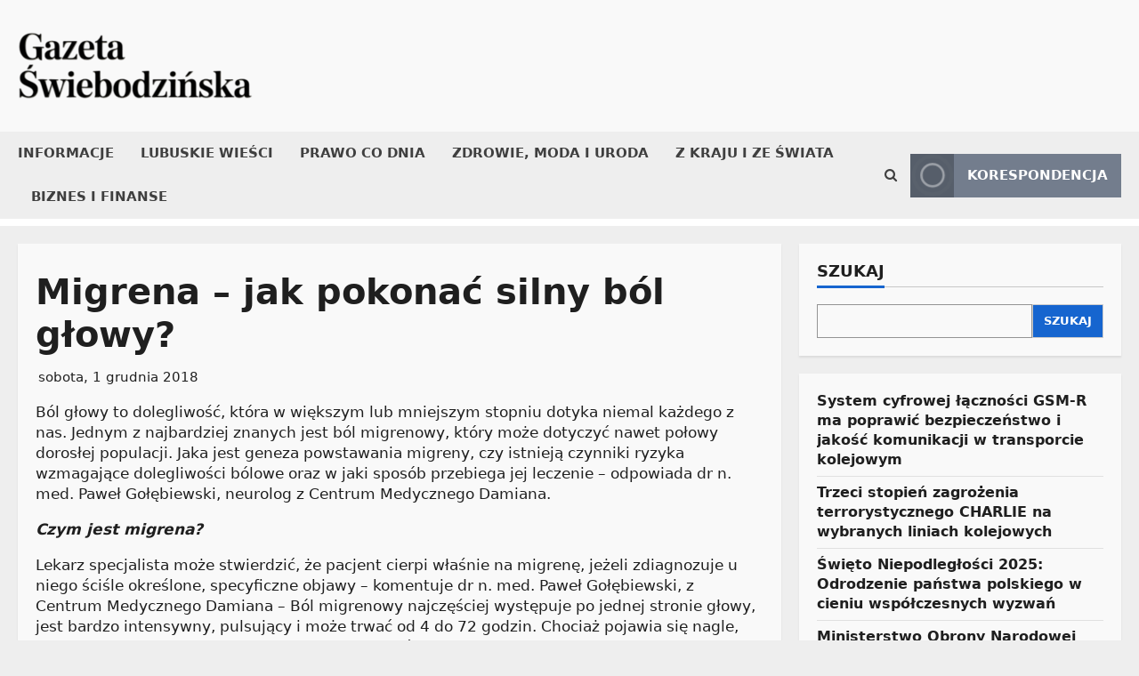

--- FILE ---
content_type: text/html; charset=UTF-8
request_url: https://gazeta.swiebodzin.pl/zdrowie-moda-i-uroda/migrena-jak-pokonac-silny-bol-glowy.html
body_size: 36176
content:
<!doctype html><html lang="pl-PL"><head><script data-no-optimize="1">var litespeed_docref=sessionStorage.getItem("litespeed_docref");litespeed_docref&&(Object.defineProperty(document,"referrer",{get:function(){return litespeed_docref}}),sessionStorage.removeItem("litespeed_docref"));</script> <meta charset="UTF-8"><meta name="viewport" content="width=device-width, initial-scale=1"><link rel="profile" href="http://gmpg.org/xfn/11"><link rel="preload" href="https://fonts.googleapis.com/css?family=Cabin:400,700|Noto+Sans:400,700|Titillium+Web:400,700&#038;subset=latin&#038;display=swap" as="style" crossorigin="anonymous"> <script type="litespeed/javascript">(function(){try{const cookieName="morenews-stored-site-mode-gazeta-swiebodzinska";let mode=localStorage.getItem(cookieName)||null;if(!mode){const match=document.cookie.match(new RegExp('(?:^|; )'+cookieName+'=([^;]*)'));if(match)mode=match[1]}
if(mode){document.body.classList.remove("aft-dark-mode","aft-default-mode");document.body.classList.add(mode)}}catch(e){}})()</script> <title>Migrena &#8211; jak pokonać silny ból głowy? &#8211; Gazeta Świebodzińska</title><meta name='robots' content='max-image-preview:large' /><style>img:is([sizes="auto" i], [sizes^="auto," i]) { contain-intrinsic-size: 3000px 1500px }</style> <script type="litespeed/javascript">window.AFTSiteModeCookie="morenews-stored-site-mode-gazeta-swiebodzinska"</script> <link rel='dns-prefetch' href='//fonts.googleapis.com' /><link href='https://fonts.googleapis.com' crossorigin='anonymous' rel='preconnect' /><link href='https://fonts.gstatic.com' crossorigin='anonymous' rel='preconnect' /><link data-optimized="2" rel="stylesheet" href="https://gazeta.swiebodzin.pl/wp-content/litespeed/css/dbedab6263947231a893696995cd10e8.css?ver=0a165" /><style id='wp-block-library-theme-inline-css' type='text/css'>.wp-block-audio :where(figcaption){color:#555;font-size:13px;text-align:center}.is-dark-theme .wp-block-audio :where(figcaption){color:#ffffffa6}.wp-block-audio{margin:0 0 1em}.wp-block-code{border:1px solid #ccc;border-radius:4px;font-family:Menlo,Consolas,monaco,monospace;padding:.8em 1em}.wp-block-embed :where(figcaption){color:#555;font-size:13px;text-align:center}.is-dark-theme .wp-block-embed :where(figcaption){color:#ffffffa6}.wp-block-embed{margin:0 0 1em}.blocks-gallery-caption{color:#555;font-size:13px;text-align:center}.is-dark-theme .blocks-gallery-caption{color:#ffffffa6}:root :where(.wp-block-image figcaption){color:#555;font-size:13px;text-align:center}.is-dark-theme :root :where(.wp-block-image figcaption){color:#ffffffa6}.wp-block-image{margin:0 0 1em}.wp-block-pullquote{border-bottom:4px solid;border-top:4px solid;color:currentColor;margin-bottom:1.75em}.wp-block-pullquote cite,.wp-block-pullquote footer,.wp-block-pullquote__citation{color:currentColor;font-size:.8125em;font-style:normal;text-transform:uppercase}.wp-block-quote{border-left:.25em solid;margin:0 0 1.75em;padding-left:1em}.wp-block-quote cite,.wp-block-quote footer{color:currentColor;font-size:.8125em;font-style:normal;position:relative}.wp-block-quote:where(.has-text-align-right){border-left:none;border-right:.25em solid;padding-left:0;padding-right:1em}.wp-block-quote:where(.has-text-align-center){border:none;padding-left:0}.wp-block-quote.is-large,.wp-block-quote.is-style-large,.wp-block-quote:where(.is-style-plain){border:none}.wp-block-search .wp-block-search__label{font-weight:700}.wp-block-search__button{border:1px solid #ccc;padding:.375em .625em}:where(.wp-block-group.has-background){padding:1.25em 2.375em}.wp-block-separator.has-css-opacity{opacity:.4}.wp-block-separator{border:none;border-bottom:2px solid;margin-left:auto;margin-right:auto}.wp-block-separator.has-alpha-channel-opacity{opacity:1}.wp-block-separator:not(.is-style-wide):not(.is-style-dots){width:100px}.wp-block-separator.has-background:not(.is-style-dots){border-bottom:none;height:1px}.wp-block-separator.has-background:not(.is-style-wide):not(.is-style-dots){height:2px}.wp-block-table{margin:0 0 1em}.wp-block-table td,.wp-block-table th{word-break:normal}.wp-block-table :where(figcaption){color:#555;font-size:13px;text-align:center}.is-dark-theme .wp-block-table :where(figcaption){color:#ffffffa6}.wp-block-video :where(figcaption){color:#555;font-size:13px;text-align:center}.is-dark-theme .wp-block-video :where(figcaption){color:#ffffffa6}.wp-block-video{margin:0 0 1em}:root :where(.wp-block-template-part.has-background){margin-bottom:0;margin-top:0;padding:1.25em 2.375em}</style><style id='global-styles-inline-css' type='text/css'>:root{--wp--preset--aspect-ratio--square: 1;--wp--preset--aspect-ratio--4-3: 4/3;--wp--preset--aspect-ratio--3-4: 3/4;--wp--preset--aspect-ratio--3-2: 3/2;--wp--preset--aspect-ratio--2-3: 2/3;--wp--preset--aspect-ratio--16-9: 16/9;--wp--preset--aspect-ratio--9-16: 9/16;--wp--preset--color--black: #000000;--wp--preset--color--cyan-bluish-gray: #abb8c3;--wp--preset--color--white: #ffffff;--wp--preset--color--pale-pink: #f78da7;--wp--preset--color--vivid-red: #cf2e2e;--wp--preset--color--luminous-vivid-orange: #ff6900;--wp--preset--color--luminous-vivid-amber: #fcb900;--wp--preset--color--light-green-cyan: #7bdcb5;--wp--preset--color--vivid-green-cyan: #00d084;--wp--preset--color--pale-cyan-blue: #8ed1fc;--wp--preset--color--vivid-cyan-blue: #0693e3;--wp--preset--color--vivid-purple: #9b51e0;--wp--preset--gradient--vivid-cyan-blue-to-vivid-purple: linear-gradient(135deg,rgba(6,147,227,1) 0%,rgb(155,81,224) 100%);--wp--preset--gradient--light-green-cyan-to-vivid-green-cyan: linear-gradient(135deg,rgb(122,220,180) 0%,rgb(0,208,130) 100%);--wp--preset--gradient--luminous-vivid-amber-to-luminous-vivid-orange: linear-gradient(135deg,rgba(252,185,0,1) 0%,rgba(255,105,0,1) 100%);--wp--preset--gradient--luminous-vivid-orange-to-vivid-red: linear-gradient(135deg,rgba(255,105,0,1) 0%,rgb(207,46,46) 100%);--wp--preset--gradient--very-light-gray-to-cyan-bluish-gray: linear-gradient(135deg,rgb(238,238,238) 0%,rgb(169,184,195) 100%);--wp--preset--gradient--cool-to-warm-spectrum: linear-gradient(135deg,rgb(74,234,220) 0%,rgb(151,120,209) 20%,rgb(207,42,186) 40%,rgb(238,44,130) 60%,rgb(251,105,98) 80%,rgb(254,248,76) 100%);--wp--preset--gradient--blush-light-purple: linear-gradient(135deg,rgb(255,206,236) 0%,rgb(152,150,240) 100%);--wp--preset--gradient--blush-bordeaux: linear-gradient(135deg,rgb(254,205,165) 0%,rgb(254,45,45) 50%,rgb(107,0,62) 100%);--wp--preset--gradient--luminous-dusk: linear-gradient(135deg,rgb(255,203,112) 0%,rgb(199,81,192) 50%,rgb(65,88,208) 100%);--wp--preset--gradient--pale-ocean: linear-gradient(135deg,rgb(255,245,203) 0%,rgb(182,227,212) 50%,rgb(51,167,181) 100%);--wp--preset--gradient--electric-grass: linear-gradient(135deg,rgb(202,248,128) 0%,rgb(113,206,126) 100%);--wp--preset--gradient--midnight: linear-gradient(135deg,rgb(2,3,129) 0%,rgb(40,116,252) 100%);--wp--preset--font-size--small: 13px;--wp--preset--font-size--medium: 20px;--wp--preset--font-size--large: 36px;--wp--preset--font-size--x-large: 42px;--wp--preset--spacing--20: 0.44rem;--wp--preset--spacing--30: 0.67rem;--wp--preset--spacing--40: 1rem;--wp--preset--spacing--50: 1.5rem;--wp--preset--spacing--60: 2.25rem;--wp--preset--spacing--70: 3.38rem;--wp--preset--spacing--80: 5.06rem;--wp--preset--shadow--natural: 6px 6px 9px rgba(0, 0, 0, 0.2);--wp--preset--shadow--deep: 12px 12px 50px rgba(0, 0, 0, 0.4);--wp--preset--shadow--sharp: 6px 6px 0px rgba(0, 0, 0, 0.2);--wp--preset--shadow--outlined: 6px 6px 0px -3px rgba(255, 255, 255, 1), 6px 6px rgba(0, 0, 0, 1);--wp--preset--shadow--crisp: 6px 6px 0px rgba(0, 0, 0, 1);}:root { --wp--style--global--content-size: 970px;--wp--style--global--wide-size: 1440px; }:where(body) { margin: 0; }.wp-site-blocks > .alignleft { float: left; margin-right: 2em; }.wp-site-blocks > .alignright { float: right; margin-left: 2em; }.wp-site-blocks > .aligncenter { justify-content: center; margin-left: auto; margin-right: auto; }:where(.wp-site-blocks) > * { margin-block-start: 24px; margin-block-end: 0; }:where(.wp-site-blocks) > :first-child { margin-block-start: 0; }:where(.wp-site-blocks) > :last-child { margin-block-end: 0; }:root { --wp--style--block-gap: 24px; }:root :where(.is-layout-flow) > :first-child{margin-block-start: 0;}:root :where(.is-layout-flow) > :last-child{margin-block-end: 0;}:root :where(.is-layout-flow) > *{margin-block-start: 24px;margin-block-end: 0;}:root :where(.is-layout-constrained) > :first-child{margin-block-start: 0;}:root :where(.is-layout-constrained) > :last-child{margin-block-end: 0;}:root :where(.is-layout-constrained) > *{margin-block-start: 24px;margin-block-end: 0;}:root :where(.is-layout-flex){gap: 24px;}:root :where(.is-layout-grid){gap: 24px;}.is-layout-flow > .alignleft{float: left;margin-inline-start: 0;margin-inline-end: 2em;}.is-layout-flow > .alignright{float: right;margin-inline-start: 2em;margin-inline-end: 0;}.is-layout-flow > .aligncenter{margin-left: auto !important;margin-right: auto !important;}.is-layout-constrained > .alignleft{float: left;margin-inline-start: 0;margin-inline-end: 2em;}.is-layout-constrained > .alignright{float: right;margin-inline-start: 2em;margin-inline-end: 0;}.is-layout-constrained > .aligncenter{margin-left: auto !important;margin-right: auto !important;}.is-layout-constrained > :where(:not(.alignleft):not(.alignright):not(.alignfull)){max-width: var(--wp--style--global--content-size);margin-left: auto !important;margin-right: auto !important;}.is-layout-constrained > .alignwide{max-width: var(--wp--style--global--wide-size);}body .is-layout-flex{display: flex;}.is-layout-flex{flex-wrap: wrap;align-items: center;}.is-layout-flex > :is(*, div){margin: 0;}body .is-layout-grid{display: grid;}.is-layout-grid > :is(*, div){margin: 0;}body{padding-top: 0px;padding-right: 0px;padding-bottom: 0px;padding-left: 0px;}a:where(:not(.wp-element-button)){text-decoration: none;}:root :where(.wp-element-button, .wp-block-button__link){background-color: #32373c;border-width: 0;color: #fff;font-family: inherit;font-size: inherit;line-height: inherit;padding: calc(0.667em + 2px) calc(1.333em + 2px);text-decoration: none;}.has-black-color{color: var(--wp--preset--color--black) !important;}.has-cyan-bluish-gray-color{color: var(--wp--preset--color--cyan-bluish-gray) !important;}.has-white-color{color: var(--wp--preset--color--white) !important;}.has-pale-pink-color{color: var(--wp--preset--color--pale-pink) !important;}.has-vivid-red-color{color: var(--wp--preset--color--vivid-red) !important;}.has-luminous-vivid-orange-color{color: var(--wp--preset--color--luminous-vivid-orange) !important;}.has-luminous-vivid-amber-color{color: var(--wp--preset--color--luminous-vivid-amber) !important;}.has-light-green-cyan-color{color: var(--wp--preset--color--light-green-cyan) !important;}.has-vivid-green-cyan-color{color: var(--wp--preset--color--vivid-green-cyan) !important;}.has-pale-cyan-blue-color{color: var(--wp--preset--color--pale-cyan-blue) !important;}.has-vivid-cyan-blue-color{color: var(--wp--preset--color--vivid-cyan-blue) !important;}.has-vivid-purple-color{color: var(--wp--preset--color--vivid-purple) !important;}.has-black-background-color{background-color: var(--wp--preset--color--black) !important;}.has-cyan-bluish-gray-background-color{background-color: var(--wp--preset--color--cyan-bluish-gray) !important;}.has-white-background-color{background-color: var(--wp--preset--color--white) !important;}.has-pale-pink-background-color{background-color: var(--wp--preset--color--pale-pink) !important;}.has-vivid-red-background-color{background-color: var(--wp--preset--color--vivid-red) !important;}.has-luminous-vivid-orange-background-color{background-color: var(--wp--preset--color--luminous-vivid-orange) !important;}.has-luminous-vivid-amber-background-color{background-color: var(--wp--preset--color--luminous-vivid-amber) !important;}.has-light-green-cyan-background-color{background-color: var(--wp--preset--color--light-green-cyan) !important;}.has-vivid-green-cyan-background-color{background-color: var(--wp--preset--color--vivid-green-cyan) !important;}.has-pale-cyan-blue-background-color{background-color: var(--wp--preset--color--pale-cyan-blue) !important;}.has-vivid-cyan-blue-background-color{background-color: var(--wp--preset--color--vivid-cyan-blue) !important;}.has-vivid-purple-background-color{background-color: var(--wp--preset--color--vivid-purple) !important;}.has-black-border-color{border-color: var(--wp--preset--color--black) !important;}.has-cyan-bluish-gray-border-color{border-color: var(--wp--preset--color--cyan-bluish-gray) !important;}.has-white-border-color{border-color: var(--wp--preset--color--white) !important;}.has-pale-pink-border-color{border-color: var(--wp--preset--color--pale-pink) !important;}.has-vivid-red-border-color{border-color: var(--wp--preset--color--vivid-red) !important;}.has-luminous-vivid-orange-border-color{border-color: var(--wp--preset--color--luminous-vivid-orange) !important;}.has-luminous-vivid-amber-border-color{border-color: var(--wp--preset--color--luminous-vivid-amber) !important;}.has-light-green-cyan-border-color{border-color: var(--wp--preset--color--light-green-cyan) !important;}.has-vivid-green-cyan-border-color{border-color: var(--wp--preset--color--vivid-green-cyan) !important;}.has-pale-cyan-blue-border-color{border-color: var(--wp--preset--color--pale-cyan-blue) !important;}.has-vivid-cyan-blue-border-color{border-color: var(--wp--preset--color--vivid-cyan-blue) !important;}.has-vivid-purple-border-color{border-color: var(--wp--preset--color--vivid-purple) !important;}.has-vivid-cyan-blue-to-vivid-purple-gradient-background{background: var(--wp--preset--gradient--vivid-cyan-blue-to-vivid-purple) !important;}.has-light-green-cyan-to-vivid-green-cyan-gradient-background{background: var(--wp--preset--gradient--light-green-cyan-to-vivid-green-cyan) !important;}.has-luminous-vivid-amber-to-luminous-vivid-orange-gradient-background{background: var(--wp--preset--gradient--luminous-vivid-amber-to-luminous-vivid-orange) !important;}.has-luminous-vivid-orange-to-vivid-red-gradient-background{background: var(--wp--preset--gradient--luminous-vivid-orange-to-vivid-red) !important;}.has-very-light-gray-to-cyan-bluish-gray-gradient-background{background: var(--wp--preset--gradient--very-light-gray-to-cyan-bluish-gray) !important;}.has-cool-to-warm-spectrum-gradient-background{background: var(--wp--preset--gradient--cool-to-warm-spectrum) !important;}.has-blush-light-purple-gradient-background{background: var(--wp--preset--gradient--blush-light-purple) !important;}.has-blush-bordeaux-gradient-background{background: var(--wp--preset--gradient--blush-bordeaux) !important;}.has-luminous-dusk-gradient-background{background: var(--wp--preset--gradient--luminous-dusk) !important;}.has-pale-ocean-gradient-background{background: var(--wp--preset--gradient--pale-ocean) !important;}.has-electric-grass-gradient-background{background: var(--wp--preset--gradient--electric-grass) !important;}.has-midnight-gradient-background{background: var(--wp--preset--gradient--midnight) !important;}.has-small-font-size{font-size: var(--wp--preset--font-size--small) !important;}.has-medium-font-size{font-size: var(--wp--preset--font-size--medium) !important;}.has-large-font-size{font-size: var(--wp--preset--font-size--large) !important;}.has-x-large-font-size{font-size: var(--wp--preset--font-size--x-large) !important;}
:root :where(.wp-block-pullquote){font-size: 1.5em;line-height: 1.6;}</style><style id='morenews-style-inline-css' type='text/css'>body.aft-dark-mode #sidr,body.aft-dark-mode,body.aft-dark-mode.custom-background,body.aft-dark-mode #af-preloader{background-color:#000000;} body.aft-default-mode #sidr,body.aft-default-mode #af-preloader,body.aft-default-mode{background-color:#eeeeee;} body.aft-default-mode .main-navigation .menu .menu-mobile li a,body.aft-default-mode .main-navigation .menu .menu-desktop .sub-menu li a,body.aft-default-mode .morenews-widget.widget_text a,body.aft-default-mode.woocommerce-account .entry-content .woocommerce-MyAccount-navigation ul li.is-active a,body.aft-default-mode ul.products li.product .price,body.aft-default-mode .entry-content > [class*="wp-block-"] .woocommerce a:not(.has-text-color).button:hover,body.aft-default-mode pre .woocommerce,body.aft-default-mode .wp-block-tag-cloud a,body.aft-default-mode .tagcloud a,body.aft-default-mode .wp-post-author-meta h4 a,body.aft-default-mode .wp-post-author-meta .wp-post-author-meta-more-posts a,body.aft-default-mode .wp_post_author_widget .awpa-display-name,body.aft-default-mode .af-breadcrumbs a,body.aft-default-mode .morenews-pagination .nav-links .page-numbers,body.aft-default-mode .af-slick-navcontrols .slide-icon,body.aft-default-mode .af-youtube-slider .slide-icon,body.aft-default-mode .aft-yt-video-item-wrapper .slide-icon,body.aft-default-mode .wp-block-latest-comments li.wp-block-latest-comments__comment a,body.aft-default-mode .entry-content > .wp-block-tag-cloud a:not(.has-text-color),body.aft-default-mode .entry-content .wp-block-archives-list.wp-block-archives a:not(.has-text-color),body.aft-default-mode .entry-content .wp-block-latest-posts a:not(.has-text-color),body.aft-default-mode .entry-content .wp-block-categories-list.wp-block-categories a:not(.has-text-color),.aft-default-mode .wp-block-archives-list.wp-block-archives a:not(.has-text-color),.aft-default-mode .wp-block-latest-posts a:not(.has-text-color),.aft-default-mode .wp-block-categories-list.wp-block-categories a:not(.has-text-color),.aft-default-mode .wp-block-latest-comments li.wp-block-latest-comments__comment a,body.aft-default-mode footer.comment-meta a,body.aft-default-mode.widget-title-border-bottom .wp-block-group .wp-block-heading,body.aft-default-mode.widget-title-border-center .wp-block-group .wp-block-heading,body.aft-default-mode.widget-title-border-bottom .widget-title .heading-line,body.aft-default-mode.widget-title-border-center .widget-title .heading-line,body.aft-default-mode.widget-title-border-none .widget-title .heading-line,body.aft-default-mode.widget-title-border-bottom .wp_post_author_widget .widget-title .header-after,body.aft-default-mode.widget-title-border-center .wp_post_author_widget .widget-title .header-after,body.aft-default-mode.widget-title-border-none .wp_post_author_widget .widget-title .header-after,body.aft-default-mode.widget-title-border-bottom .aft-posts-tabs-panel .nav-tabs>li>a,body.aft-default-mode.widget-title-border-center .aft-posts-tabs-panel .nav-tabs>li>a,body.aft-default-mode.widget-title-border-none .aft-posts-tabs-panel .nav-tabs>li>a,body.aft-default-mode #secondary .widget > ul > li a,body.aft-default-mode.single span.tags-links a,body.aft-default-mode .page-title,body.aft-default-mode h1.entry-title,body.aft-default-mode .aft-popular-taxonomies-lists ul li a,body.aft-default-mode #wp-calendar thead,body.aft-default-mode #wp-calendar tbody,body.aft-default-mode #wp-calendar caption,body.aft-default-mode h3,body.aft-default-mode .aft-readmore-wrapper a.aft-readmore,body.aft-default-mode #secondary .morenews-widget ul[class*="wp-block-"] a,body.aft-default-mode #secondary .morenews-widget ol[class*="wp-block-"] a,body.aft-default-mode a.post-edit-link,body.aft-default-mode .comment-form a,body.aft-default-mode footer.site-footer .aft-readmore-wrapper a.aft-readmore,body.aft-default-mode .author-links a,body.aft-default-mode .main-navigation ul.children li a,body.aft-default-mode .nav-links a,body.aft-default-mode .read-details .entry-meta span,body.aft-default-mode .aft-comment-view-share > span > a,body.aft-default-mode h4.af-author-display-name,body.aft-default-mode .wp-block-image figcaption,body.aft-default-mode ul.trail-items li a,body.aft-default-mode #sidr,body.aft-default-mode{color:#1f1f1f;} body.aft-default-mode .aft-readmore-wrapper a.aft-readmore,body.aft-default-mode .wp-post-author-meta .wp-post-author-meta-more-posts a{border-color:#1f1f1f;} body .morenews-header .top-header{background-color:#111111;} body .top-header .top-navigation ul li a,body .top-header .main-navigation .menu-desktop > li > a,body .top-header ul.menu > li > a,body .morenews-header .top-header .search-icon:visited,body .morenews-header .top-header .search-icon:hover,body .morenews-header .top-header .search-icon:focus,body .morenews-header .top-header .search-icon:active,body .morenews-header .top-header .search-icon,.top-header .top-bar-flex .aft-header-custom-html h3,.top-header .top-bar-flex .aft-header-custom-html,body .morenews-header .top-header .date-bar-left,body .morenews-header .top-header{color:#ffffff;} body .header-layout-side .top-header .offcanvas-menu span,body .header-layout-compressed-full .offcanvas-menu span{background-color:#ffffff;} body.aft-dark-mode .main-navigation .menu .menu-mobile li a,body.aft-dark-mode .main-navigation .menu .menu-desktop .sub-menu li a,body.aft-dark-mode .morenews-pagination .nav-links .page-numbers,body.aft-dark-mode select,body.aft-dark-mode legend,.aft-dark-mode .wp-post-author-meta .wp-post-author-meta-more-posts a,.aft-dark-mode .wp_post_author_widget .awpa-display-name a,body.aft-dark-mode .morenews-widget.widget_text a,body.aft-dark-mode.woocommerce-account .entry-content .woocommerce-MyAccount-navigation ul li.is-active a,body.aft-dark-mode ul.products li.product .price,body.aft-dark-mode pre .woocommerce,body.aft-dark-mode .tagcloud a,body.aft-dark-mode .wp_post_author_widget .awpa-display-name,body.aft-dark-mode .af-breadcrumbs a,body.aft-dark-mode .af-slick-navcontrols .slide-icon,body.aft-dark-mode .af-youtube-slider .slide-icon,body.aft-dark-mode .aft-yt-video-item-wrapper .slide-icon,body.aft-dark-mode .wp-block-latest-comments li.wp-block-latest-comments__comment a,body.aft-dark-mode .wp-block-tag-cloud a,body.aft-dark-mode .entry-content > .wp-block-tag-cloud a:not(.has-text-color),body.aft-dark-mode .entry-content .wp-block-archives-list.wp-block-archives a:not(.has-text-color),body.aft-dark-mode .entry-content .wp-block-latest-posts a:not(.has-text-color),body.aft-dark-mode .entry-content .wp-block-categories-list.wp-block-categories a:not(.has-text-color),.aft-dark-mode .wp-block-archives-list.wp-block-archives a:not(.has-text-color),.aft-dark-mode .wp-block-latest-posts a:not(.has-text-color),.aft-dark-mode .wp-block-categories-list.wp-block-categories a:not(.has-text-color),.aft-dark-mode .wp-block-latest-comments li.wp-block-latest-comments__comment a,body.aft-dark-mode footer.comment-meta a,.aft-dark-mode .read-categories:not(.categories-inside-image) a.morenews-categories.category-color-1,body.aft-dark-mode.widget-title-border-bottom .wp-block-group .wp-block-heading,body.aft-dark-mode.widget-title-border-center .wp-block-group .wp-block-heading,body.aft-dark-mode.widget-title-border-bottom .widget-title .heading-line,body.aft-dark-mode.widget-title-border-center .widget-title .heading-line,body.aft-dark-mode.widget-title-border-none .widget-title .heading-line,body.aft-dark-mode.widget-title-border-bottom .wp_post_author_widget .widget-title .header-after,body.aft-dark-mode.widget-title-border-center .wp_post_author_widget .widget-title .header-after,body.aft-dark-mode.widget-title-border-none .wp_post_author_widget .widget-title .header-after,body.aft-dark-mode.widget-title-border-bottom .aft-posts-tabs-panel .nav-tabs>li>a,body.aft-dark-mode.widget-title-border-center .aft-posts-tabs-panel .nav-tabs>li>a,body.aft-dark-mode.widget-title-border-none .aft-posts-tabs-panel .nav-tabs>li>a,body.aft-dark-mode.single span.tags-links a,body.aft-dark-mode .page-title,body.aft-dark-mode h1.entry-title,body.aft-dark-mode ul.trail-items li:after,body.aft-dark-mode .aft-popular-taxonomies-lists ul li a,body.aft-dark-mode #wp-calendar thead,body.aft-dark-mode #wp-calendar tbody,body.aft-dark-mode .entry-meta span,body.aft-dark-mode .entry-meta span a,body.aft-dark-mode h3,body.aft-dark-mode .color-pad #wp-calendar caption,body.aft-dark-mode .aft-readmore-wrapper a.aft-readmore,body.aft-dark-mode #secondary .morenews-widget ul[class*="wp-block-"] a,body.aft-dark-mode #secondary .morenews-widget ol[class*="wp-block-"] a,body.aft-dark-mode a.post-edit-link,body.aft-dark-mode .comment-form a,body.aft-dark-mode .wp-post-author-meta a,body.aft-dark-mode .wp-post-author-meta a:visited,body.aft-dark-mode .posts-author a,body.aft-dark-mode .posts-author a:visited,body.aft-dark-mode .author-links a,body.aft-dark-mode .nav-links a,body.aft-dark-mode .read-details .entry-meta span,body.aft-dark-mode .aft-comment-view-share > span > a,body.aft-dark-mode h4.af-author-display-name,body.aft-dark-mode #wp-calendar caption,body.aft-dark-mode .wp-block-image figcaption,body.aft-dark-mode ul.trail-items li a,body.aft-dark-mode .widget > ul > li a,body.aft-dark-mode #sidr,body.aft-dark-mode,body.aft-dark-mode .color-pad{color:#ffffff;} body.aft-dark-mode .aft-readmore-wrapper a.aft-readmore,body.aft-dark-mode .wp-post-author-meta .wp-post-author-meta-more-posts a{border-color:#ffffff;} .frm_style_formidable-style.with_frm_style .frm_compact .frm_dropzone.dz-clickable .dz-message,.frm_style_formidable-style.with_frm_style input[type=submit],.frm_style_formidable-style.with_frm_style .frm_submit input[type=button],.frm_style_formidable-style.with_frm_style .frm_submit button,.frm_form_submit_style,.frm_style_formidable-style.with_frm_style .frm-edit-page-btn,.woocommerce #respond input#submit.disabled,.woocommerce #respond input#submit:disabled,.woocommerce #respond input#submit:disabled[disabled],.woocommerce a.button.disabled,.woocommerce a.button:disabled,.woocommerce a.button:disabled[disabled],.woocommerce button.button.disabled,.woocommerce button.button:disabled,.woocommerce button.button:disabled[disabled],.woocommerce input.button.disabled,.woocommerce input.button:disabled,.woocommerce input.button:disabled[disabled],.woocommerce #respond input#submit,.woocommerce a.button,.woocommerce button.button,.woocommerce input.button,.woocommerce #respond input#submit.alt,.woocommerce a.button.alt,.woocommerce button.button.alt,.woocommerce input.button.alt,.woocommerce-account .addresses .title .edit,:root .wc-block-featured-product__link :where(.wp-element-button,.wp-block-button__link),:root .wc-block-featured-category__link :where(.wp-element-button,.wp-block-button__link),hustle-button,button.wc-block-mini-cart__button,.wc-block-checkout .wp-block-button__link,.wp-block-button.wc-block-components-product-button .wp-block-button__link,.wc-block-grid__product-add-to-cart.wp-block-button .wp-block-button__link,body .wc-block-components-button,.wc-block-grid .wp-block-button__link,.woocommerce-notices-wrapper .button,body .woocommerce-notices-wrapper .button:hover,body.woocommerce .single_add_to_cart_button.button:hover,body.woocommerce a.button.add_to_cart_button:hover,.widget-title-fill-and-border .morenews-widget .wp-block-search__label,.widget-title-fill-and-border .morenews-widget .wp-block-group .wp-block-heading,.widget-title-fill-and-no-border .morenews-widget .wp-block-search__label,.widget-title-fill-and-no-border .morenews-widget .wp-block-group .wp-block-heading,.widget-title-fill-and-border .wp_post_author_widget .widget-title .header-after,.widget-title-fill-and-border .widget-title .heading-line,.widget-title-fill-and-border .aft-posts-tabs-panel .nav-tabs>li>a.active,.widget-title-fill-and-border .aft-main-banner-wrapper .widget-title .heading-line ,.widget-title-fill-and-no-border .wp_post_author_widget .widget-title .header-after,.widget-title-fill-and-no-border .widget-title .heading-line,.widget-title-fill-and-no-border .aft-posts-tabs-panel .nav-tabs>li>a.active,.widget-title-fill-and-no-border .aft-main-banner-wrapper .widget-title .heading-line,a.sidr-class-sidr-button-close,body.widget-title-border-bottom .header-after1 .heading-line-before,body.widget-title-border-bottom .widget-title .heading-line-before,.widget-title-border-center .morenews-widget .wp-block-search__label::after,.widget-title-border-center .morenews-widget .wp-block-group .wp-block-heading::after,.widget-title-border-center .wp_post_author_widget .widget-title .heading-line-before,.widget-title-border-center .aft-posts-tabs-panel .nav-tabs>li>a.active::after,.widget-title-border-center .wp_post_author_widget .widget-title .header-after::after,.widget-title-border-center .widget-title .heading-line-after,.widget-title-border-bottom .morenews-widget .wp-block-search__label::after,.widget-title-border-bottom .morenews-widget .wp-block-group .wp-block-heading::after,.widget-title-border-bottom .heading-line::before,.widget-title-border-bottom .wp-post-author-wrap .header-after::before,.widget-title-border-bottom .aft-posts-tabs-panel .nav-tabs>li>a.active span::after,.aft-dark-mode .is-style-fill a.wp-block-button__link:not(.has-background),.aft-default-mode .is-style-fill a.wp-block-button__link:not(.has-background),#reading-progress-bar,a.comment-reply-link,body.aft-default-mode .reply a,body.aft-dark-mode .reply a,.aft-popular-taxonomies-lists span::before ,#loader-wrapper div,span.heading-line::before,.wp-post-author-wrap .header-after::before,body.aft-dark-mode input[type="button"],body.aft-dark-mode input[type="reset"],body.aft-dark-mode input[type="submit"],body.aft-dark-mode .inner-suscribe input[type=submit],body.aft-default-mode input[type="button"],body.aft-default-mode input[type="reset"],body.aft-default-mode input[type="submit"],body.aft-default-mode .inner-suscribe input[type=submit],.woocommerce-product-search button[type="submit"],input.search-submit,.wp-block-search__button,.af-youtube-slider .af-video-wrap .af-bg-play i,.af-youtube-video-list .entry-header-yt-video-wrapper .af-yt-video-play i,.af-post-format i,body .btn-style1 a:visited,body .btn-style1 a,body span.post-page-numbers.current,body .morenews-pagination .nav-links .page-numbers.current,body #scroll-up,button,a.author-button.primary,.morenews-reaction-button .reaction-percentage,h3.morenews-subtitle:after,body article.sticky .read-single:before,.aft-readmore-wrapper a.aft-readmore:hover,body.aft-dark-mode .aft-readmore-wrapper a.aft-readmore:hover,footer.site-footer .aft-readmore-wrapper a.aft-readmore:hover,.aft-readmore-wrapper a.aft-readmore:hover,body .trending-posts-vertical .trending-no{background-color:#1665CF ;} div.wpforms-container-full button[type=submit]:hover,div.wpforms-container-full button[type=submit]:not(:hover):not(:active){background-color:#1665CF !important;} .grid-design-texts-over-image .aft-readmore-wrapper a.aft-readmore:hover,.aft-readmore-wrapper a.aft-readmore:hover,body.aft-dark-mode .aft-readmore-wrapper a.aft-readmore:hover,body.aft-default-mode .aft-readmore-wrapper a.aft-readmore:hover,a.author-button.primary,.morenews-post-badge,body.single .entry-header .aft-post-excerpt-and-meta .post-excerpt,body.aft-dark-mode.single span.tags-links a:hover,.morenews-pagination .nav-links .page-numbers.current,.aft-readmore-wrapper a.aft-readmore:hover,p.awpa-more-posts a:hover,.wp-post-author-meta .wp-post-author-meta-more-posts a.awpa-more-posts:hover{border-color:#1665CF ;} body:not(.rtl) .aft-popular-taxonomies-lists span::after{border-left-color:#1665CF ;} body.rtl .aft-popular-taxonomies-lists span::after{border-right-color:#1665CF ;} .widget-title-fill-and-no-border .morenews-widget .wp-block-search__label::after,.widget-title-fill-and-no-border .morenews-widget .wp-block-group .wp-block-heading::after,.widget-title-fill-and-no-border .aft-posts-tabs-panel .nav-tabs>li a.active::after,.widget-title-fill-and-no-border .morenews-widget .widget-title::before,.widget-title-fill-and-no-border .morenews-customizer .widget-title::before{border-top-color:#1665CF ;} .woocommerce div.product .woocommerce-tabs ul.tabs li.active,#scroll-up::after,.aft-dark-mode #loader,.aft-default-mode #loader{border-bottom-color:#1665CF ;} footer.site-footer .wp-calendar-nav a:hover,footer.site-footer .wp-block-latest-comments__comment-meta a:hover,.aft-dark-mode .tagcloud a:hover,.aft-dark-mode .widget ul.menu >li a:hover,.aft-dark-mode .widget > ul > li a:hover,.banner-exclusive-posts-wrapper a:hover,.list-style .read-title h3 a:hover,.grid-design-default .read-title h3 a:hover,body.aft-dark-mode .banner-exclusive-posts-wrapper a:hover,body.aft-dark-mode .banner-exclusive-posts-wrapper a:visited:hover,body.aft-default-mode .banner-exclusive-posts-wrapper a:hover,body.aft-default-mode .banner-exclusive-posts-wrapper a:visited:hover,body.wp-post-author-meta .awpa-display-name a:hover,.widget_text a ,.post-description a:not(.aft-readmore),.post-description a:not(.aft-readmore):visited,.wp_post_author_widget .wp-post-author-meta .awpa-display-name a:hover,.wp-post-author-meta .wp-post-author-meta-more-posts a.awpa-more-posts:hover,body.aft-default-mode .af-breadcrumbs a:hover,body.aft-dark-mode .af-breadcrumbs a:hover,body .wp-block-latest-comments li.wp-block-latest-comments__comment a:hover,body .site-footer .color-pad .read-title h3 a:hover,body.aft-dark-mode #secondary .morenews-widget ul[class*="wp-block-"] a:hover,body.aft-dark-mode #secondary .morenews-widget ol[class*="wp-block-"] a:hover,body.aft-dark-mode a.post-edit-link:hover,body.aft-default-mode #secondary .morenews-widget ul[class*="wp-block-"] a:hover,body.aft-default-mode #secondary .morenews-widget ol[class*="wp-block-"] a:hover,body.aft-default-mode a.post-edit-link:hover,body.aft-default-mode #secondary .widget > ul > li a:hover,body.aft-default-mode footer.comment-meta a:hover,body.aft-dark-mode footer.comment-meta a:hover,body.aft-default-mode .comment-form a:hover,body.aft-dark-mode .comment-form a:hover,body.aft-dark-mode .entry-content > .wp-block-tag-cloud a:not(.has-text-color):hover,body.aft-default-mode .entry-content > .wp-block-tag-cloud a:not(.has-text-color):hover,body.aft-dark-mode .entry-content .wp-block-archives-list.wp-block-archives a:not(.has-text-color):hover,body.aft-default-mode .entry-content .wp-block-archives-list.wp-block-archives a:not(.has-text-color):hover,body.aft-dark-mode .entry-content .wp-block-latest-posts a:not(.has-text-color):hover,body.aft-dark-mode .entry-content .wp-block-categories-list.wp-block-categories a:not(.has-text-color):hover,body.aft-default-mode .entry-content .wp-block-latest-posts a:not(.has-text-color):hover,body.aft-default-mode .entry-content .wp-block-categories-list.wp-block-categories a:not(.has-text-color):hover,.aft-default-mode .wp-block-archives-list.wp-block-archives a:not(.has-text-color):hover,.aft-default-mode .wp-block-latest-posts a:not(.has-text-color):hover,.aft-default-mode .wp-block-categories-list.wp-block-categories a:not(.has-text-color):hover,.aft-default-mode .wp-block-latest-comments li.wp-block-latest-comments__comment a:hover,.aft-dark-mode .wp-block-archives-list.wp-block-archives a:not(.has-text-color):hover,.aft-dark-mode .wp-block-latest-posts a:not(.has-text-color):hover,.aft-dark-mode .wp-block-categories-list.wp-block-categories a:not(.has-text-color):hover,.aft-dark-mode .wp-block-latest-comments li.wp-block-latest-comments__comment a:hover,body.aft-dark-mode .morenews-pagination .nav-links a.page-numbers:hover,body.aft-default-mode .morenews-pagination .nav-links a.page-numbers:hover,body.aft-default-mode .aft-popular-taxonomies-lists ul li a:hover ,body.aft-dark-mode .aft-popular-taxonomies-lists ul li a:hover,body.aft-dark-mode .wp-calendar-nav a,body .entry-content > .wp-block-heading:not(.has-link-color):not(.wp-block-post-title) a,body .entry-content > ul a,body .entry-content > ol a,body .entry-content > p:not(.has-link-color) a ,body.aft-default-mode p.logged-in-as a,body.aft-dark-mode p.logged-in-as a,body.aft-dark-mode .woocommerce-loop-product__title:hover,body.aft-default-mode .woocommerce-loop-product__title:hover,a:hover,p a,.stars a:active,.stars a:focus,.morenews-widget.widget_text a,a.author-website:hover,.author-box-content a.author-posts-link:hover,body .morenews-sponsor a,body .morenews-source a,body.aft-default-mode .wp-block-latest-comments li.wp-block-latest-comments__comment a:hover,body.aft-dark-mode .wp-block-latest-comments li.wp-block-latest-comments__comment a:hover,.entry-content .wp-block-latest-comments a:not(.has-text-color):hover,.wc-block-grid__product .wc-block-grid__product-link:focus,body.aft-default-mode .entry-content .wp-block-heading:not(.has-link-color):not(.wp-block-post-title) a,body.aft-dark-mode .entry-content .wp-block-heading:not(.has-link-color):not(.wp-block-post-title) a,body.aft-default-mode .comment-content a,body.aft-dark-mode .comment-content a,body.aft-default-mode .post-excerpt a,body.aft-dark-mode .post-excerpt a,body.aft-default-mode .wp-block-tag-cloud a:hover,body.aft-default-mode .tagcloud a:hover,body.aft-default-mode.single span.tags-links a:hover,body.aft-default-mode p.awpa-more-posts a:hover,body.aft-default-mode p.awpa-website a:hover ,body.aft-default-mode .wp-post-author-meta h4 a:hover,body.aft-default-mode .widget ul.menu >li a:hover,body.aft-default-mode .widget > ul > li a:hover,body.aft-default-mode .nav-links a:hover,body.aft-default-mode ul.trail-items li a:hover,body.aft-dark-mode .wp-block-tag-cloud a:hover,body.aft-dark-mode .tagcloud a:hover,body.aft-dark-mode.single span.tags-links a:hover,body.aft-dark-mode p.awpa-more-posts a:hover,body.aft-dark-mode p.awpa-website a:hover ,body.aft-dark-mode .widget ul.menu >li a:hover,body.aft-dark-mode .nav-links a:hover,body.aft-dark-mode ul.trail-items li a:hover{color:#1665CF ;} @media only screen and (min-width:992px){body.aft-default-mode .morenews-header .main-navigation .menu-desktop > ul > li:hover > a:before,body.aft-default-mode .morenews-header .main-navigation .menu-desktop > ul > li.current-menu-item > a:before{background-color:#1665CF ;} } .woocommerce-product-search button[type="submit"],input.search-submit{background-color:#1665CF ;} .aft-dark-mode .entry-content a:hover,.aft-dark-mode .entry-content a:focus,.aft-dark-mode .entry-content a:active,.wp-calendar-nav a,#wp-calendar tbody td a,body.aft-dark-mode #wp-calendar tbody td#today,body.aft-default-mode #wp-calendar tbody td#today,body.aft-default-mode .entry-content .wp-block-heading:not(.has-link-color):not(.wp-block-post-title) a,body.aft-dark-mode .entry-content .wp-block-heading:not(.has-link-color):not(.wp-block-post-title) a,body .entry-content > ul a,body .entry-content > ul a:visited,body .entry-content > ol a,body .entry-content > ol a:visited,body .entry-content > p:not(.has-link-color) a,body .entry-content > p:not(.has-link-color) a:visited{color:#1665CF ;} .woocommerce-product-search button[type="submit"],input.search-submit,body.single span.tags-links a:hover,body .entry-content .wp-block-heading:not(.has-link-color):not(.wp-block-post-title) a,body .entry-content > ul a,body .entry-content > ul a:visited,body .entry-content > ol a,body .entry-content > ol a:visited,body .entry-content > p:not(.has-link-color) a,body .entry-content > p:not(.has-link-color) a:visited{border-color:#1665CF ;} @media only screen and (min-width:993px){.main-navigation .menu-desktop > li.current-menu-item::after,.main-navigation .menu-desktop > ul > li.current-menu-item::after,.main-navigation .menu-desktop > li::after,.main-navigation .menu-desktop > ul > li::after{background-color:#1665CF ;} } .woocommerce #respond input#submit.disabled,.woocommerce #respond input#submit:disabled,.woocommerce #respond input#submit:disabled[disabled],.woocommerce a.button.disabled,.woocommerce a.button:disabled,.woocommerce a.button:disabled[disabled],.woocommerce button.button.disabled,.woocommerce button.button:disabled,.woocommerce button.button:disabled[disabled],.woocommerce input.button.disabled,.woocommerce input.button:disabled,.woocommerce input.button:disabled[disabled],.woocommerce #respond input#submit,.woocommerce a.button,body .entry-content > [class*="wp-block-"] .woocommerce a:not(.has-text-color).button,.woocommerce button.button,.woocommerce input.button,.woocommerce #respond input#submit.alt,.woocommerce a.button.alt,.woocommerce button.button.alt,.woocommerce input.button.alt,.woocommerce-account .addresses .title .edit,.wp-block-button.wc-block-components-product-button .wp-block-button__link,.wc-block-grid__product-add-to-cart.wp-block-button .wp-block-button__link,.wc-block-grid .wp-block-button__link,.wc-block-grid .wp-block-button__link:visited,.wc-block-grid .wp-block-button__link:hover,body.aft-default-mode .woocommerce-notices-wrapper .button:hover,body.aft-dark-mode .woocommerce-notices-wrapper .button:hover,.woocommerce-notices-wrapper .button,.aft-dark-mode .entry-content a.woocommerce-button.view,.aft-dark-mode .entry-content a.woocommerce-button.view:hover,body.woocommerce a.button.add_to_cart_button:hover,:root .wc-block-featured-product__link :where(.wp-element-button,.wp-block-button__link),:root .wc-block-featured-product__link :where(.wp-element-button:hover,.wp-block-button__link:hover),:root .wc-block-featured-category__link :where(.wp-element-button,.wp-block-button__link),:root .wc-block-featured-category__link :where(.wp-element-button:hover,.wp-block-button__link:hover),body .hustle-button,body .hustle-button:hover,body span.post-page-numbers.current,body .morenews-pagination .nav-links .page-numbers.current,body.aft-default-mode .grid-design-texts-over-image .aft-readmore-wrapper a.aft-readmore:hover,.grid-design-texts-over-image .aft-readmore-wrapper a.aft-readmore:hover,body.aft-dark-mode .grid-design-texts-over-image .aft-readmore-wrapper a.aft-readmore:hover,.aft-readmore-wrapper a.aft-readmore:hover,body.aft-dark-mode .aft-readmore-wrapper a.aft-readmore:hover,body.aft-default-mode .aft-readmore-wrapper a.aft-readmore:hover,footer.site-footer .aft-readmore-wrapper a.aft-readmore:hover,body.aft-default-mode .reply a,body.aft-dark-mode .reply a,.widget-title-fill-and-border .morenews-widget .wp-block-search__label,.widget-title-fill-and-border .morenews-widget .wp-block-group .wp-block-heading,.widget-title-fill-and-no-border .morenews-widget .wp-block-search__label,.widget-title-fill-and-no-border .morenews-widget .wp-block-group .wp-block-heading,.widget-title-fill-and-border .wp_post_author_widget .widget-title .header-after,.widget-title-fill-and-border .widget-title .heading-line,.widget-title-fill-and-border .aft-posts-tabs-panel .nav-tabs>li>a.active,.widget-title-fill-and-border .aft-main-banner-wrapper .widget-title .heading-line ,.widget-title-fill-and-no-border .wp_post_author_widget .widget-title .header-after,.widget-title-fill-and-no-border .widget-title .heading-line,.widget-title-fill-and-no-border .aft-posts-tabs-panel .nav-tabs>li>a.active,.widget-title-fill-and-no-border .aft-main-banner-wrapper .widget-title .heading-line,.aft-dark-mode .is-style-fill a.wp-block-button__link:not(.has-text-color),.aft-default-mode .is-style-fill a.wp-block-button__link:not(.has-text-color),div.wpforms-container-full button[type=submit]:hover,div.wpforms-container-full button[type=submit]:not(:hover):not(:active),body.aft-dark-mode .aft-popular-taxonomies-lists span,body.aft-default-mode .aft-popular-taxonomies-lists span,.morenews-reaction-button .reaction-percentage,a.author-button.primary,body.aft-dark-mode a.author-button.primary,.af-post-format i,.read-img .af-post-format i,.af-youtube-slider .af-video-wrap .af-bg-play,.af-youtube-slider .af-video-wrap .af-hide-iframe i,.af-youtube-video-list .entry-header-yt-video-wrapper .af-yt-video-play i,.woocommerce-product-search button[type="submit"],input.search-submit,body.aft-default-mode button,body.aft-default-mode input[type="button"],body.aft-default-mode input[type="reset"],body.aft-default-mode input[type="submit"],body.aft-dark-mode button,body.aft-dark-mode input[type="button"],body.aft-dark-mode input[type="reset"],body.aft-dark-mode input[type="submit"],body .trending-posts-vertical .trending-no,body.aft-dark-mode .btn-style1 a,body.aft-default-mode .btn-style1 a,body.aft-dark-mode #scroll-up{color:#ffffff;} body.aft-default-mode #scroll-up::before,body.aft-dark-mode #scroll-up::before{border-bottom-color:#ffffff;} a.sidr-class-sidr-button-close::before,a.sidr-class-sidr-button-close::after{background-color:#ffffff;} .aft-dark-mode .aft-main-banner-wrapper .af-slick-navcontrols,.aft-dark-mode .morenews-widget .af-slick-navcontrols,.aft-dark-mode .morenews-customizer .section-wrapper .af-slick-navcontrols,body.aft-dark-mode.single-post-title-full .entry-header-details,body.aft-dark-mode .main-navigation .menu .menu-mobile,body.aft-dark-mode .main-navigation .menu > ul > li > ul,body.aft-dark-mode .main-navigation .menu > ul ul,body.aft-dark-mode .af-search-form,body.aft-dark-mode .aft-popular-taxonomies-lists,body.aft-dark-mode .exclusive-slides::before,body.aft-dark-mode .exclusive-slides::after,body.aft-dark-mode .banner-exclusive-posts-wrapper .exclusive-posts:before,body.aft-dark-mode.woocommerce div.product,body.aft-dark-mode.home.blog main.site-main,body.aft-dark-mode main.site-main,body.aft-dark-mode.single main.site-main .entry-content-wrap,body.aft-dark-mode .af-main-banner-latest-posts.grid-layout.morenews-customizer .container-wrapper,body.aft-dark-mode .af-middle-header,body.aft-dark-mode .mid-header-wrapper,body.aft-dark-mode .comments-area,body.aft-dark-mode .af-breadcrumbs,.aft-dark-mode .morenews-customizer,body.aft-dark-mode .morenews-widget{background-color:#252525;} @media only screen and (min-width:993px){body.aft-dark-mode .main-navigation .menu ul ul ul ,body.aft-dark-mode .main-navigation .menu > ul > li > ul{background-color:#252525;} } .aft-default-mode .aft-main-banner-wrapper .af-slick-navcontrols,.aft-default-mode .morenews-widget .af-slick-navcontrols,.aft-default-mode .morenews-customizer .section-wrapper .af-slick-navcontrols,body.aft-default-mode.single-post-title-full .entry-header-details,body.aft-default-mode .main-navigation .menu .menu-mobile,body.aft-default-mode .main-navigation .menu > ul > li > ul,body.aft-default-mode .main-navigation .menu > ul ul,body.aft-default-mode .af-search-form,body.aft-default-mode .aft-popular-taxonomies-lists,body.aft-default-mode .exclusive-slides::before,body.aft-default-mode .exclusive-slides::after,body.aft-default-mode .banner-exclusive-posts-wrapper .exclusive-posts:before,body.aft-default-mode.woocommerce div.product,body.aft-default-mode.home.blog main.site-main,body.aft-default-mode main.site-main,body.aft-default-mode.single main.site-main .entry-content-wrap,body.aft-default-mode .af-main-banner-latest-posts.grid-layout.morenews-customizer .container-wrapper,body.aft-default-mode .af-middle-header,body.aft-default-mode .mid-header-wrapper,body.aft-default-mode .comments-area,body.aft-default-mode .af-breadcrumbs,.aft-default-mode .morenews-customizer,body.aft-default-mode .morenews-widget{background-color:#f9f9f9;} body:not(.home) .header-layout-compressed-full .full-width.af-transparent-head .af-for-transparent .main-navigation .menu > ul > li > a,body .header-layout-compressed .compress-bar-mid .date-bar-mid,body #main-navigation-bar #primary-menu > ul:not(.menu-mobile) > li > a,body #main-navigation-bar .search-icon:visited,body #main-navigation-bar .search-icon:hover,body #main-navigation-bar .search-icon:focus,body #main-navigation-bar .search-icon:active,body #main-navigation-bar .search-icon{color:#3f3f3f;} body .header-layout-side #main-navigation-bar .offcanvas-menu span,body .header-layout-centered #main-navigation-bar .offcanvas-menu span,body #main-navigation-bar .ham:before,body #main-navigation-bar .ham:after,body #main-navigation-bar .ham{background-color:#3f3f3f;} @media screen and (max-width:990px){body .morenews-header.header-layout-centered .search-watch.aft-show-on-mobile .search-icon{color:#3f3f3f;} .header-layout-centered .main-navigation .toggle-menu a,.header-layout-side .main-navigation .toggle-menu a,.header-layout-compressed-full .main-navigation .toggle-menu a{outline-color:#3f3f3f;} } @media screen and (min-width:993px){#main-navigation-bar .main-navigation .menu-desktop > .menu > li > a,#main-navigation-bar .main-navigation .menu-desktop > li > a{color:#3f3f3f;} } body div#main-navigation-bar{background-color:#eeeeee;} body .main-navigation .menu-description{background-color:#1665CF ;} body .main-navigation .menu-description:after{border-top-color:#1665CF ;} body .main-navigation .menu-description{color:#ffffff;} body.aft-dark-mode .banner-exclusive-posts-wrapper a,body.aft-dark-mode .banner-exclusive-posts-wrapper a:visited,body.aft-dark-mode .featured-category-item .read-img a,body.aft-dark-mode .woocommerce-loop-product__title,body.aft-dark-mode .widget > ul > li .comment-author-link,body.aft-dark-mode .widget ul.menu >li a,body.aft-dark-mode .read-title h2 a ,body.aft-dark-mode .read-title h3 a{color:#ffffff;} body.aft-default-mode .banner-exclusive-posts-wrapper a,body.aft-default-mode .banner-exclusive-posts-wrapper a:visited,body.aft-default-mode .featured-category-item .read-img a,body.aft-default-mode .woocommerce-loop-product__title,body.aft-default-mode .widget > ul > li .comment-author-link,body.aft-default-mode .widget ul.menu >li a,body.aft-default-mode .widget > ul > li a,body.aft-default-mode .read-title h2 a ,body.aft-default-mode .read-title h3 a{color:#1f1f1f;} body.aft-default-mode .grid-design-texts-over-image .aft-readmore-wrapper a.aft-readmore,.grid-design-texts-over-image .aft-readmore-wrapper a.aft-readmore,body.aft-dark-mode .grid-design-texts-over-image .aft-readmore-wrapper a.aft-readmore,body.aft-dark-mode .af-main-banner-thumb-posts .small-grid-style .af-sec-post:first-child .read-details .read-title h3 a,body.aft-dark-mode .site-footer .color-pad .grid-design-texts-over-image .read-details .entry-meta span a,body.aft-dark-mode .site-footer .color-pad .grid-design-texts-over-image .read-details .entry-meta span,body.aft-dark-mode .site-footer .color-pad .grid-design-texts-over-image .read-title h3 a,body.aft-dark-mode .site-footer .color-pad .grid-design-texts-over-image .read-details,body.aft-dark-mode .grid-design-texts-over-image .read-details .entry-meta span a,body.aft-dark-mode .grid-design-texts-over-image .read-details .entry-meta span,body.aft-dark-mode .grid-design-texts-over-image .read-title h3 a,body.aft-dark-mode .grid-design-texts-over-image .read-details,body.aft-default-mode .af-main-banner-thumb-posts .small-grid-style .af-sec-post:first-child .read-details .read-title h3 a,body.aft-default-mode .site-footer .color-pad .grid-design-texts-over-image .read-details .entry-meta span a,body.aft-default-mode .site-footer .color-pad .grid-design-texts-over-image .read-details .entry-meta span,body.aft-default-mode .site-footer .color-pad .grid-design-texts-over-image .read-title h3 a,body.aft-default-mode .site-footer .color-pad .grid-design-texts-over-image .read-details,body.aft-default-mode .grid-design-texts-over-image .read-details .entry-meta span a,body.aft-default-mode .grid-design-texts-over-image .read-details .entry-meta span,body.aft-default-mode .grid-design-texts-over-image .read-title h3 a,body.aft-default-mode .grid-design-texts-over-image .read-details{color:#ffffff;} body .morenews-header div.custom-menu-link > a{background:#d72924 ;} body .exclusive-posts .exclusive-now{background:#d72924 ;} .aft-dark-mode .mailchimp-block,body .mailchimp-block{background-color:#202020;} body .mailchimp-block,.mailchimp-block .block-title{color:#ffffff;} body.aft-dark-mode footer.site-footer,body footer.site-footer{background-color:#1f1f1f;} body.aft-default-mode .site-footer .widget > ul > li a:hover,body.aft-dark-mode .site-footer .widget > ul > li a:hover,body.aft-dark-mode footer .af-slick-navcontrols .slide-icon,body.aft-dark-mode footer h3,body.aft-default-mode footer .af-slick-navcontrols .slide-icon,body.aft-default-mode footer h3,footer.site-footer .wp-calendar-nav a,footer.site-footer .wp-block-latest-comments__comment-meta a,body.aft-default-mode.widget-title-border-bottom footer.site-footer .widget-title .heading-line,body.aft-default-mode.widget-title-border-center footer.site-footer .widget-title .heading-line,body.aft-default-mode.widget-title-border-none footer.site-footer .widget-title .heading-line,body.aft-default-mode.widget-title-border-bottom footer.site-footer .wp_post_author_widget .widget-title .header-after,body.aft-default-mode.widget-title-border-center footer.site-footer .wp_post_author_widget .widget-title .header-after,body.aft-default-mode.widget-title-border-none footer.site-footer .wp_post_author_widget .widget-title .header-after,body.aft-default-mode.widget-title-border-bottom footer.site-footer .aft-posts-tabs-panel .nav-tabs>li>a,body.aft-default-mode.widget-title-border-center footer.site-footer .aft-posts-tabs-panel .nav-tabs>li>a,body.aft-default-mode.widget-title-border-none footer.site-footer .aft-posts-tabs-panel .nav-tabs>li>a,body.aft-default-mode.widget-title-border-bottom footer.site-footer .wp-block-group .wp-block-heading,body.aft-default-mode.widget-title-border-center footer.site-footer .wp-block-group .wp-block-heading,body.aft-dark-mode.widget-title-border-bottom footer.site-footer .wp-block-group .wp-block-heading,body.aft-dark-mode.widget-title-border-center footer.site-footer .wp-block-group .wp-block-heading,body.aft-dark-mode.widget-title-border-bottom footer.site-footer .widget-title .heading-line,body.aft-dark-mode.widget-title-border-center footer.site-footer .widget-title .heading-line,body.aft-dark-mode.widget-title-border-none footer.site-footer .widget-title .heading-line,body.aft-dark-mode.widget-title-border-bottom footer.site-footer .wp_post_author_widget .widget-title .header-after,body.aft-dark-mode.widget-title-border-center footer.site-footer .wp_post_author_widget .widget-title .header-after,body.aft-dark-mode.widget-title-border-none footer.site-footer .wp_post_author_widget .widget-title .header-after,body.aft-dark-mode.widget-title-border-bottom footer.site-footer .aft-posts-tabs-panel .nav-tabs>li>a,body.aft-dark-mode.widget-title-border-center footer.site-footer .aft-posts-tabs-panel .nav-tabs>li>a,body.aft-dark-mode.widget-title-border-none footer.site-footer .aft-posts-tabs-panel .nav-tabs>li>a,body.aft-default-mode .site-footer .morenews-widget.widget_text a,body.aft-dark-mode .site-footer .morenews-widget.widget_text a,body.aft-default-mode .site-footer #wp-calendar thead,body.aft-default-mode .site-footer #wp-calendar tbody,body.aft-default-mode .site-footer #wp-calendar caption,body.aft-dark-mode .site-footer #wp-calendar thead,body.aft-dark-mode .site-footer #wp-calendar tbody,body.aft-dark-mode .site-footer #wp-calendar caption,body.aft-default-mode .site-footer .wp-block-tag-cloud a,body.aft-default-mode .site-footer .tagcloud a,body.aft-default-mode .site-footer .wp-block-latest-comments li.wp-block-latest-comments__comment a,body.aft-dark-mode .site-footer .wp-block-latest-comments li.wp-block-latest-comments__comment a,.aft-default-mode .site-footer .wp-block-archives-list.wp-block-archives a:not(.has-text-color),.aft-default-mode .site-footer .wp-block-latest-posts a:not(.has-text-color),.aft-default-mode .site-footer .wp-block-categories-list.wp-block-categories a:not(.has-text-color),.aft-dark-mode .site-footer .wp-block-archives-list.wp-block-archives a:not(.has-text-color),.aft-dark-mode .site-footer .wp-block-latest-posts a:not(.has-text-color),.aft-dark-mode .site-footer .wp-block-categories-list.wp-block-categories a:not(.has-text-color),footer p:not([class*="wp-elements-"]) a,footer p:not([class*="wp-elements-"]) a:visited,.widget-title-border-center footer .wp-block-group .wp-block-heading:not(.has-text-color),.widget-title-border-bottom footer .wp-block-group .wp-block-heading:not(.has-text-color),body.aft-dark-mode .site-footer .wp-block-tag-cloud a,body.aft-dark-mode .site-footer .tagcloud a,body.aft-dark-mode .site-footer .widget-area.color-pad .widget > ul > li,body .site-footer .widget ul.menu >li a,body .site-footer .widget > ul > li a,body .site-footer h4.af-author-display-name,body .site-footer .morenews_tabbed_posts_widget .nav-tabs > li > a,body .site-footer .color-pad .entry-meta span a,body .site-footer .color-pad .entry-meta span,body .site-footer .color-pad .read-title h3 a,body .site-footer .header-after1,body .site-footer .widget-title,body .site-footer .widget ul li,body .site-footer .color-pad ,footer .secondary-footer .footer-navigation a,footer .secondary-footer .footer-navigation a:hover,body .site-footer ,body .site-footer .aft-footer-custom-html a,body footer.site-footer{color:#ffffff;} body.aft-default-mode .site-footer .read-categories:not(.categories-inside-image) a.morenews-categories,body.aft-dark-mode .site-footer .read-categories:not(.categories-inside-image) a.morenews-categories{color:#ffffff !important;} body.aft-dark-mode .site-info,body.aft-default-mode .site-info{background-color:#202020;} body .athfb-copyright,body .athfb-copyright a,body.aft-dark-mode .site-info .color-pad a,body.aft-dark-mode .site-info .color-pad,body.aft-default-mode .site-info .color-pad a,body.aft-default-mode .site-info .color-pad{color:#ffffff;} .widget-title-fill-and-border .aft-posts-tabs-panel .nav-tabs>li.category-color-1>a.active,.widget-title-fill-and-no-border .aft-posts-tabs-panel .nav-tabs>li.category-color-1>a.active,.widget-title-border-bottom .widget-title.category-color-1 .heading-line::before,.widget-title-border-center .widget-title.category-color-1 .heading-line-after,.widget-title-fill-and-no-border .widget-title.category-color-1 .heading-line,.widget-title-fill-and-border .widget-title.category-color-1 .heading-line,body .categories-inside-image a.morenews-categories.category-color-1{background-color:#1665CF ;} body.aft-default-mode .read-categories:not(.categories-inside-image):not(.figure-categories-bg) a.morenews-categories.category-color-1{color:#1665CF ;} .widget-title-fill-and-no-border .aft-posts-tabs-panel .nav-tabs>li.category-color-1 a.active::after,.widget-title-fill-and-no-border .morenews-widget .widget-title.category-color-1::before,.widget-title-fill-and-no-border .morenews-customizer .widget-title.category-color-1::before{border-top-color:#1665CF ;} .widget-title-fill-and-border .aft-posts-tabs-panel .nav-tabs>li.category-color-1>a.active,.widget-title-fill-and-no-border .aft-posts-tabs-panel .nav-tabs>li.category-color-1>a.active,.widget-title-fill-and-no-border .widget-title.category-color-1 .heading-line,.widget-title-fill-and-border .widget-title.category-color-1 .heading-line,body .categories-inside-image a.morenews-categories.category-color-1{color:#ffffff ;} .widget-title-fill-and-border .aft-posts-tabs-panel .nav-tabs>li.category-color-2>a.active,.widget-title-fill-and-no-border .aft-posts-tabs-panel .nav-tabs>li.category-color-2>a.active,.widget-title-border-bottom .widget-title.category-color-2 .heading-line::before,.widget-title-border-center .widget-title.category-color-2 .heading-line-after,.widget-title-fill-and-no-border .widget-title.category-color-2 .heading-line,.widget-title-fill-and-border .widget-title.category-color-2 .heading-line,body .categories-inside-image a.morenews-categories.category-color-2{background-color:#d72924;} body.aft-default-mode .read-categories:not(.categories-inside-image) a.morenews-categories.category-color-2{color:#d72924;} .widget-title-fill-and-no-border .aft-posts-tabs-panel .nav-tabs>li.category-color-2 a.active::after,.widget-title-fill-and-no-border .morenews-widget .widget-title.category-color-2::before,.widget-title-fill-and-no-border .morenews-customizer .widget-title.category-color-2::before{border-top-color:#d72924;} .widget-title-fill-and-border .aft-posts-tabs-panel .nav-tabs>li.category-color-2>a.active,.widget-title-fill-and-no-border .aft-posts-tabs-panel .nav-tabs>li.category-color-2>a.active,.widget-title-fill-and-no-border .widget-title.category-color-2 .heading-line,.widget-title-fill-and-border .widget-title.category-color-2 .heading-line,body .categories-inside-image a.morenews-categories.category-color-2{color:#ffffff;} .widget-title-fill-and-border .aft-posts-tabs-panel .nav-tabs>li.category-color-3>a.active,.widget-title-fill-and-no-border .aft-posts-tabs-panel .nav-tabs>li.category-color-3>a.active,.widget-title-border-bottom .widget-title.category-color-3 .heading-line::before,.widget-title-border-center .widget-title.category-color-3 .heading-line-after,.widget-title-fill-and-no-border .widget-title.category-color-3 .heading-line,.widget-title-fill-and-border .widget-title.category-color-3 .heading-line,body .categories-inside-image a.morenews-categories.category-color-3{background-color:#202020;} body.aft-default-mode .read-categories:not(.categories-inside-image) a.morenews-categories.category-color-3{color:#202020;} .widget-title-fill-and-no-border .aft-posts-tabs-panel .nav-tabs>li.category-color-3 a.active::after,.widget-title-fill-and-no-border .morenews-widget .widget-title.category-color-3::before,.widget-title-fill-and-no-border .morenews-customizer .widget-title.category-color-3::before{border-top-color:#202020;} .widget-title-fill-and-border .aft-posts-tabs-panel .nav-tabs>li.category-color-3>a.active,.widget-title-fill-and-no-border .aft-posts-tabs-panel .nav-tabs>li.category-color-3>a.active,.widget-title-fill-and-no-border .widget-title.category-color-3 .heading-line,.widget-title-fill-and-border .widget-title.category-color-3 .heading-line,body .categories-inside-image a.morenews-categories.category-color-3{color:#ffffff;} .widget-title-fill-and-border .aft-posts-tabs-panel .nav-tabs>li.category-color-4>a.active,.widget-title-fill-and-no-border .aft-posts-tabs-panel .nav-tabs>li.category-color-4>a.active,.widget-title-border-bottom .widget-title.category-color-4 .heading-line::before,.widget-title-border-center .widget-title.category-color-4 .heading-line-after,.widget-title-fill-and-no-border .widget-title.category-color-4 .heading-line,.widget-title-fill-and-border .widget-title.category-color-4 .heading-line,body .categories-inside-image a.morenews-categories.category-color-4{background-color:#46af4b;} body.aft-default-mode .read-categories:not(.categories-inside-image) a.morenews-categories.category-color-4{color:#46af4b;} .widget-title-fill-and-no-border .aft-posts-tabs-panel .nav-tabs>li.category-color-4 a.active::after,.widget-title-fill-and-no-border .morenews-widget .widget-title.category-color-4::before,.widget-title-fill-and-no-border .morenews-customizer .widget-title.category-color-4::before{border-top-color:#46af4b;} .widget-title-fill-and-border .aft-posts-tabs-panel .nav-tabs>li.category-color-4>a.active,.widget-title-fill-and-no-border .aft-posts-tabs-panel .nav-tabs>li.category-color-4>a.active,.widget-title-fill-and-no-border .widget-title.category-color-4 .heading-line,.widget-title-fill-and-border .widget-title.category-color-4 .heading-line,body .categories-inside-image a.morenews-categories.category-color-4{color:#ffffff;} .widget-title-fill-and-border .aft-posts-tabs-panel .nav-tabs>li.category-color-5>a.active,.widget-title-fill-and-no-border .aft-posts-tabs-panel .nav-tabs>li.category-color-5>a.active,.widget-title-border-bottom .widget-title.category-color-5 .heading-line::before,.widget-title-border-center .widget-title.category-color-5 .heading-line-after,.widget-title-fill-and-no-border .widget-title.category-color-5 .heading-line,.widget-title-fill-and-border .widget-title.category-color-5 .heading-line,body .categories-inside-image a.morenews-categories.category-color-5{background-color:#ea8d03;} body.aft-default-mode .read-categories:not(.categories-inside-image) a.morenews-categories.category-color-5{color:#ea8d03;} .widget-title-fill-and-no-border .aft-posts-tabs-panel .nav-tabs>li.category-color-5 a.active::after,.widget-title-fill-and-no-border .morenews-widget .widget-title.category-color-5::before,.widget-title-fill-and-no-border .morenews-customizer .widget-title.category-color-5::before{border-top-color:#ea8d03;} .widget-title-fill-and-border .aft-posts-tabs-panel .nav-tabs>li.category-color-5>a.active,.widget-title-fill-and-no-border .aft-posts-tabs-panel .nav-tabs>li.category-color-5>a.active,.widget-title-fill-and-no-border .widget-title.category-color-5 .heading-line,.widget-title-fill-and-border .widget-title.category-color-5 .heading-line,body .categories-inside-image a.morenews-categories.category-color-5{color:#ffffff;} .widget-title-fill-and-border .aft-posts-tabs-panel .nav-tabs>li.category-color-6>a.active,.widget-title-fill-and-no-border .aft-posts-tabs-panel .nav-tabs>li.category-color-6>a.active,.widget-title-border-bottom .widget-title.category-color-6 .heading-line::before,.widget-title-border-center .widget-title.category-color-6 .heading-line-after,.widget-title-fill-and-no-border .widget-title.category-color-6 .heading-line,.widget-title-fill-and-border .widget-title.category-color-6 .heading-line,body .categories-inside-image a.morenews-categories.category-color-6{background-color:#ff5722;} body.aft-default-mode .read-categories:not(.categories-inside-image) a.morenews-categories.category-color-6{color:#ff5722;} .widget-title-fill-and-no-border .aft-posts-tabs-panel .nav-tabs>li.category-color-6 a.active::after,.widget-title-fill-and-no-border .morenews-widget .widget-title.category-color-6::before,.widget-title-fill-and-no-border .morenews-customizer .widget-title.category-color-6::before{border-top-color:#ff5722;} .widget-title-fill-and-border .aft-posts-tabs-panel .nav-tabs>li.category-color-6>a.active,.widget-title-fill-and-no-border .aft-posts-tabs-panel .nav-tabs>li.category-color-6>a.active,.widget-title-fill-and-no-border .widget-title.category-color-6 .heading-line,.widget-title-fill-and-border .widget-title.category-color-6 .heading-line,body .categories-inside-image a.morenews-categories.category-color-6{color:#ffffff;} .widget-title-fill-and-border .aft-posts-tabs-panel .nav-tabs>li.category-color-7>a.active,.widget-title-fill-and-no-border .aft-posts-tabs-panel .nav-tabs>li.category-color-7>a.active,.widget-title-border-bottom .widget-title.category-color-7 .heading-line::before,.widget-title-border-center .widget-title.category-color-7 .heading-line-after,.widget-title-fill-and-no-border .widget-title.category-color-7 .heading-line,.widget-title-fill-and-border .widget-title.category-color-7 .heading-line,body .categories-inside-image a.morenews-categories.category-color-7{background-color:#9c27b0;} body.aft-default-mode .read-categories:not(.categories-inside-image) a.morenews-categories.category-color-7{color:#9c27b0;} .widget-title-fill-and-no-border .aft-posts-tabs-panel .nav-tabs>li.category-color-7 a.active::after,.widget-title-fill-and-no-border .morenews-widget .widget-title.category-color-7::before,.widget-title-fill-and-no-border .morenews-customizer .widget-title.category-color-7::before{border-top-color:#9c27b0;} .widget-title-fill-and-border .aft-posts-tabs-panel .nav-tabs>li.category-color-7>a.active,.widget-title-fill-and-no-border .aft-posts-tabs-panel .nav-tabs>li.category-color-7>a.active,.widget-title-fill-and-no-border .widget-title.category-color-7 .heading-line,.widget-title-fill-and-border .widget-title.category-color-7 .heading-line,body .categories-inside-image a.morenews-categories.category-color-7{color:#ffffff;} .site-branding .site-title{font-family:'Cabin','Noto Sans','Noto Sans CJK SC','Noto Sans JP','Noto Sans KR',system-ui,-apple-system,'Segoe UI',Roboto,'Helvetica Neue',Arial,sans-serif,'Apple Color Emoji','Segoe UI Emoji','Segoe UI Symbol';} body,button,input,select,optgroup,.cat-links li a,.min-read,.af-social-contacts .social-widget-menu .screen-reader-text,textarea{font-family:'Noto Sans','Noto Sans','Noto Sans CJK SC','Noto Sans JP','Noto Sans KR',system-ui,-apple-system,'Segoe UI',Roboto,'Helvetica Neue',Arial,sans-serif,'Apple Color Emoji','Segoe UI Emoji','Segoe UI Symbol';} .wp-block-tag-cloud a,.tagcloud a,body span.hustle-title,.wp-block-blockspare-blockspare-tabs .bs-tabs-title-list li a.bs-tab-title,.navigation.post-navigation .nav-links a,div.custom-menu-link > a,.exclusive-posts .exclusive-now span,.aft-popular-taxonomies-lists span,.exclusive-posts a,.aft-posts-tabs-panel .nav-tabs>li>a,.widget-title-border-bottom .aft-posts-tabs-panel .nav-tabs>li>a,.nav-tabs>li,.widget ul ul li,.widget ul.menu >li ,.widget > ul > li,.wp-block-search__label,.wp-block-latest-posts.wp-block-latest-posts__list li,.wp-block-latest-comments li.wp-block-latest-comments__comment,.wp-block-group ul li a,.main-navigation ul li a,h1,h2,h3,h4,h5,h6{font-family:'Titillium Web','Noto Sans','Noto Sans CJK SC','Noto Sans JP','Noto Sans KR',system-ui,-apple-system,'Segoe UI',Roboto,'Helvetica Neue',Arial,sans-serif,'Apple Color Emoji','Segoe UI Emoji','Segoe UI Symbol';} body,button,input,select,optgroup,textarea{font-size:15px;} .main-navigation .menu > ul > li ,.main-navigation .menu > ul > ul > li,.date-bar-left,div.custom-menu-link > a,.social-widget-menu ul li a:after,.aft-small-social-menu ul li a:after,.af-single-article .entry-content-wrap.read-single .entry-meta span.min-read,.af-single-article .entry-content-wrap.read-single .entry-meta{font-size:calc(15px);} .widget-title-border-center .wp-block-search__label,.widget-title-border-center .morenews-widget .wp-block-heading,.widget-title-border-bottom .wp-block-search__label,.widget-title-border-bottom .morenews-widget .wp-block-heading,.widget-title-border-none .wp-block-search__label,.widget-title-border-none .morenews-widget .wp-block-heading,.aft-posts-tabs-panel .nav-tabs>li>a,h4.af-author-display-name,body.widget-title-border-bottom .widget-title,body.widget-title-border-center .widget-title,body.widget-title-border-none .widget-title{font-size:18px;} @media screen and (max-width:350px){.widget-title-border-center .wp-block-search__label,.widget-title-border-center .morenews-widget .wp-block-heading,.widget-title-border-bottom .wp-block-search__label,.widget-title-border-bottom .morenews-widget .wp-block-heading,.widget-title-border-none .wp-block-search__label,.widget-title-border-none .morenews-widget .wp-block-heading,.aft-posts-tabs-panel .nav-tabs>li>a,h4.af-author-display-name,body.widget-title-border-bottom .widget-title,body.widget-title-border-center .widget-title,body.widget-title-border-none .widget-title{font-size:calc(18px - 2px);} } .widget-title-fill-and-border .aft-posts-tabs-panel .nav-tabs>li>a,.widget-title-fill-and-no-border .aft-posts-tabs-panel .nav-tabs>li>a,.widget-title-fill-and-border h4.af-author-display-name,.widget-title-fill-and-no-border h4.af-author-display-name,.widget-title-fill-and-border .wp_post_author_widget .widget-title .header-after,.widget-title-fill-and-no-border .wp_post_author_widget .widget-title .header-after,.widget-title-fill-and-no-border .widget-title .heading-line,.widget-title-fill-and-border .widget-title .heading-line{font-size:calc(18px - 2px);} body:not(.full-width-content) #primary .morenews_express_posts_grid_widget .af-express-grid-wrap .read-single:first-child .read-title h3,.aft-banner-layout-7 .af-banner-carousel.af-carousel-3 .read-title h3,.mailchimp-block .block-title,.morenews_posts_slider_widget .read-single .read-details .read-title h3,article.latest-posts-full .read-title h3,.af-banner-carousel .read-title h3{font-size:36px;} @media screen and (max-width:768px){body:not(.full-width-content) #primary .morenews_express_posts_grid_widget .af-express-grid-wrap .read-single:first-child .read-title h3,.aft-banner-layout-7 .af-banner-carousel.af-carousel-3 .read-title h3,.mailchimp-block .block-title,.morenews_posts_slider_widget .read-single .read-details .read-title h3,article.latest-posts-full .read-title h3,.af-banner-carousel .read-title h3{font-size:28px;} } @media screen and (max-width:480px){body:not(.full-width-content) #primary .morenews_express_posts_grid_widget .af-express-grid-wrap .read-single:first-child .read-title h3,.aft-banner-layout-7 .af-banner-carousel.af-carousel-3 .read-title h3,.mailchimp-block .block-title,.morenews_posts_slider_widget .read-single .read-details .read-title h3,article.latest-posts-full .read-title h3,.af-banner-carousel .read-title h3{font-size:20px;} } @media screen and (max-width:480px){.aft-banner-layout-7 .af-banner-carousel.af-carousel-3 .read-title h3,.mailchimp-block .block-title,.morenews_posts_slider_widget .read-single .read-details .read-title h3,article.latest-posts-full .read-title h3,.af-banner-carousel .read-title h3{font-size:20px;} } @media screen and (max-width:350px){.aft-banner-layout-7 .af-banner-carousel.af-carousel-3 .read-title h3,.mailchimp-block .block-title,.morenews_posts_slider_widget .read-single .read-details .read-title h3,article.latest-posts-full .read-title h3,.af-banner-carousel .read-title h3{font-size:16px;} } #sidr .morenews_express_posts_grid_widget .af-express-grid-wrap .read-single:first-child .read-title h3,#secondary .morenews_express_posts_grid_widget .af-express-grid-wrap .read-single:first-child .read-title h3,.morenews_express_posts_grid_widget .af-express-grid-wrap .read-single .read-title h3,.four-col-masonry article.col-3 .read-title h3,.four-col-masonry article.latest-posts-grid.col-3 .read-title h3,.af-main-banner-categorized-posts.express-carousel .af-sec-post .read-title h3,.af-reated-posts .read-title h3,.af-main-banner-latest-posts .read-title h3,.af-main-banner-featured-posts .read-title h3{font-size:15px;} .af-list-post .read-title h3,.aft-trending-posts.list-part .af-double-column.list-style .read-title h3,.aft-main-banner-wrapper .aft-trending-posts.list-part .af-double-column.list-style .read-title h3,.af-trending-posts .aft-trending-posts.list-part .af-double-column.list-style .read-title h3,.morenews_posts_double_columns_widget .af-widget-body .af-double-column.list-style .read-title h3,.morenews_popular_news_widget .banner-vertical-slider .af-double-column.list-style .read-title h3,.af-main-banner-categorized-posts.express-posts .af-sec-post.list-part .read-title h3{font-size:calc(15px + 2px);} .widget ul ul li,.widget > ul > li,.navigation.post-navigation .nav-links a,.aft-banner-layout-9 .aft-main-banner-wrapper .aft-trending-posts.list-part .af-double-column.list-style .read-title h3,.aft-banner-layout-8 .aft-main-banner-wrapper .aft-trending-posts.list-part .af-double-column.list-style .read-title h3,.aft-banner-layout-1 .aft-main-banner-wrapper .aft-trending-posts.list-part .af-double-column.list-style .read-title h3,.aft-banner-layout-2 .aft-main-banner-wrapper .aft-trending-posts.list-part .af-double-column.list-style .read-title h3,.aft-banner-layout-3 .aft-main-banner-wrapper .aft-trending-posts.list-part .af-double-column.list-style .read-title h3{font-size:15px;} @media screen and (max-width:768px){.af-list-post .read-title h3,.aft-trending-posts.list-part .af-double-column.list-style .read-title h3,.aft-main-banner-wrapper .aft-trending-posts.list-part .af-double-column.list-style .read-title h3,.af-trending-posts .aft-trending-posts.list-part .af-double-column.list-style .read-title h3,.morenews_posts_double_columns_widget .af-widget-body .af-double-column.list-style .read-title h3,.morenews_popular_news_widget .banner-vertical-slider .af-double-column.list-style .read-title h3,.af-main-banner-categorized-posts.express-posts .af-sec-post.list-part .read-title h3{font-size:16px;} } @media screen and (max-width:350px){.af-list-post .read-title h3,.aft-trending-posts.list-part .af-double-column.list-style .read-title h3,.aft-main-banner-wrapper .aft-trending-posts.list-part .af-double-column.list-style .read-title h3,.af-trending-posts .aft-trending-posts.list-part .af-double-column.list-style .read-title h3,.morenews_posts_double_columns_widget .af-widget-body .af-double-column.list-style .read-title h3,.morenews_popular_news_widget .banner-vertical-slider .af-double-column.list-style .read-title h3,.af-main-banner-categorized-posts.express-posts .af-sec-post.list-part .read-title h3{font-size:14px;} .aft-banner-layout-9 .aft-main-banner-wrapper .aft-trending-posts.list-part .af-double-column.list-style .read-title h3,.aft-banner-layout-8 .aft-main-banner-wrapper .aft-trending-posts.list-part .af-double-column.list-style .read-title h3,.aft-banner-layout-1 .aft-main-banner-wrapper .aft-trending-posts.list-part .af-double-column.list-style .read-title h3,.aft-banner-layout-2 .aft-main-banner-wrapper .aft-trending-posts.list-part .af-double-column.list-style .read-title h3,.aft-banner-layout-3 .aft-main-banner-wrapper .aft-trending-posts.list-part .af-double-column.list-style .read-title h3{font-size:14px;} } ul.trail-items{font-size:calc(15px - 1px);} .wp-block-tag-cloud a,.tagcloud a{font-size:15px !important;} #sidr .morenews_express_posts_grid_widget .af-express-grid-wrap .read-single:first-child .read-title h3,#secondary .morenews_express_posts_grid_widget .af-express-grid-wrap .read-single:first-child .read-title h3,.morenews_express_posts_grid_widget .af-express-grid-wrap .read-single .read-title h3,.af-reated-posts .read-title h3,article.latest-posts-grid .read-title h3,.af-main-banner-latest-posts .read-title h3,.af-main-banner-thumb-posts .af-sec-post .read-title h3,.aft-main-banner-section.aft-banner-layout-2 .af-main-banner-thumb-posts .af-sec-post .read-title h3,.af-main-banner-categorized-posts.express-carousel .af-sec-post .read-title h3,.af-main-banner-featured-posts .read-title h3{font-size:16px;} .four-col-masonry article.col-3 .read-title h3,.four-col-masonry article.latest-posts-grid.col-3 .read-title h3{font-size:calc(16px - 4px);} @media screen and (max-width:768px){#sidr .morenews_express_posts_grid_widget .af-express-grid-wrap .read-single:first-child .read-title h3,#secondary .morenews_express_posts_grid_widget .af-express-grid-wrap .read-single:first-child .read-title h3,.af-reated-posts .read-title h3,article.latest-posts-grid .read-title h3,.af-main-banner-latest-posts .read-title h3,.four-col-masonry article.col-3 .read-title h3,.four-col-masonry article.latest-posts-grid.col-3 .read-title h3,.af-main-banner-thumb-posts .af-sec-post .read-title h3,.aft-main-banner-section.aft-banner-layout-2 .af-main-banner-thumb-posts .af-sec-post .read-title h3,.af-main-banner-categorized-posts.express-carousel .af-sec-post .read-title h3,.af-main-banner-featured-posts .read-title h3{font-size:20px;} .morenews_express_posts_grid_widget .af-express-grid-wrap .read-single .read-title h3{font-size:16px;} } @media screen and (max-width:350px){#sidr .morenews_express_posts_grid_widget .af-express-grid-wrap .read-single:first-child .read-title h3,#secondary .morenews_express_posts_grid_widget .af-express-grid-wrap .read-single:first-child .read-title h3,.morenews_express_posts_grid_widget .af-express-grid-wrap .read-single .read-title h3,.af-reated-posts .read-title h3,article.latest-posts-grid .read-title h3,.af-main-banner-latest-posts .read-title h3,.four-col-masonry article.col-3 .read-title h3,.four-col-masonry article.latest-posts-grid.col-3 .read-title h3,.af-main-banner-thumb-posts .af-sec-post .read-title h3,.aft-main-banner-section.aft-banner-layout-2 .af-main-banner-thumb-posts .af-sec-post .read-title h3,.af-main-banner-categorized-posts.express-carousel .af-sec-post .read-title h3,.af-main-banner-featured-posts .read-title h3{font-size:18px;} } .entry-summary,.entry-content,.entry-header .post-excerpt{font-size:17px;} @media screen and (max-width:400px){.entry-summary,.entry-content,.entry-header .post-excerpt{font-size:16px;} } @media screen and (max-width:350px){.entry-summary,.entry-content,.entry-header .post-excerpt{font-size:14px;} } body.single-post .entry-title,h1.page-title{font-size:40px;} @media screen and (max-width:768px){body.single-post .entry-title,body h1.page-title{font-size:28px;} } .aft-banner-layout-7 .af-banner-carousel.af-carousel-4 .read-title h3,.morenews_posts_express_list .grid-part .read-title h3,#secondary .archive-list-post .read-title h3,#sidr .archive-list-post .read-title h3,footer .archive-list-post .read-title h3,body .primary-footer-area:first-child:nth-last-child(3) .morenews_posts_slider_widget .read-single .read-details .read-title h3,body .primary-footer-area:first-child:nth-last-child(3) ~ .primary-footer-area .morenews_posts_slider_widget .read-single .read-details .read-title h3,#sidr .morenews_posts_slider_widget .read-single .read-details .read-title h3 ,#secondary .morenews_posts_slider_widget .read-single .read-details .read-title h3,.site-footer .morenews_posts_slider_widget .read-single .read-details .read-title h3 ,.morenews_posts_double_columns_widget .af-widget-body .af-sec-post .read-title h3,.archive-list-post .read-title h3,.archive-masonry-post .read-title h3,body:not(.archive-first-post-full) .archive-layout-grid.four-col-masonry article:nth-of-type(5n).archive-image-list-alternate .archive-grid-post .read-title h3,body:not(.archive-first-post-full) .archive-layout-grid.two-col-masonry article:nth-of-type(3n).archive-image-list-alternate .archive-grid-post .read-title h3,body:not(.archive-first-post-full) .archive-layout-grid.three-col-masonry article:nth-of-type(4n).archive-image-list-alternate .archive-grid-post .read-title h3,.archive-first-post-full .archive-layout-grid.four-col-masonry article:nth-of-type(5n+6).archive-image-list-alternate .archive-grid-post .read-title h3,.archive-first-post-full .archive-layout-grid.two-col-masonry article:nth-of-type(3n+4).archive-image-list-alternate .archive-grid-post .read-title h3,.archive-first-post-full .archive-layout-grid.three-col-masonry article:nth-of-type(4n+5).archive-image-list-alternate .archive-grid-post .read-title h3,.two-col-masonry article.latest-posts-grid.col-3 .read-title h3,.af-main-banner-categorized-posts.express-posts .af-sec-post:not(.list-part) .read-title h3,.af-main-banner-thumb-posts .read-single:not(.af-cat-widget-carousel) .read-title h3{font-size:22px;} @media screen and (max-width:768px){.aft-banner-layout-7 .af-banner-carousel.af-carousel-4 .read-title h3,.morenews_posts_express_list .grid-part .read-title h3,#secondary .archive-list-post .read-title h3,#sidr .archive-list-post .read-title h3,footer .archive-list-post .read-title h3,body .primary-footer-area:first-child:nth-last-child(3) .morenews_posts_slider_widget .read-single .read-details .read-title h3,body .primary-footer-area:first-child:nth-last-child(3) ~ .primary-footer-area .morenews_posts_slider_widget .read-single .read-details .read-title h3,#sidr .morenews_posts_slider_widget .read-single .read-details .read-title h3 ,#secondary .morenews_posts_slider_widget .read-single .read-details .read-title h3,.site-footer .morenews_posts_slider_widget .read-single .read-details .read-title h3 ,.morenews_posts_double_columns_widget .af-widget-body .af-sec-post .read-title h3,.archive-list-post .read-title h3,.archive-masonry-post .read-title h3,body:not(.archive-first-post-full) .archive-layout-grid.four-col-masonry article:nth-of-type(5n).archive-image-list-alternate .archive-grid-post .read-title h3,body:not(.archive-first-post-full) .archive-layout-grid.two-col-masonry article:nth-of-type(3n).archive-image-list-alternate .archive-grid-post .read-title h3,body:not(.archive-first-post-full) .archive-layout-grid.three-col-masonry article:nth-of-type(4n).archive-image-list-alternate .archive-grid-post .read-title h3,.archive-first-post-full .archive-layout-grid.four-col-masonry article:nth-of-type(5n+6).archive-image-list-alternate .archive-grid-post .read-title h3,.archive-first-post-full .archive-layout-grid.two-col-masonry article:nth-of-type(3n+4).archive-image-list-alternate .archive-grid-post .read-title h3,.archive-first-post-full .archive-layout-grid.three-col-masonry article:nth-of-type(4n+5).archive-image-list-alternate .archive-grid-post .read-title h3,.two-col-masonry article.latest-posts-grid.col-3 .read-title h3,.af-main-banner-categorized-posts.express-posts .af-sec-post:not(.list-part) .read-title h3,.af-main-banner-thumb-posts .read-single:not(.af-cat-widget-carousel) .read-title h3{font-size:20px;} } @media screen and (max-width:350px){.aft-banner-layout-7 .af-banner-carousel.af-carousel-4 .read-title h3,.morenews_posts_express_list .grid-part .read-title h3,#secondary .archive-list-post .read-title h3,#sidr .archive-list-post .read-title h3,footer .archive-list-post .read-title h3,body .primary-footer-area:first-child:nth-last-child(3) .morenews_posts_slider_widget .read-single .read-details .read-title h3,body .primary-footer-area:first-child:nth-last-child(3) ~ .primary-footer-area .morenews_posts_slider_widget .read-single .read-details .read-title h3,#sidr .morenews_posts_slider_widget .read-single .read-details .read-title h3 ,#secondary .morenews_posts_slider_widget .read-single .read-details .read-title h3,.site-footer .morenews_posts_slider_widget .read-single .read-details .read-title h3 ,.morenews_posts_double_columns_widget .af-widget-body .af-sec-post .read-title h3,.archive-list-post .read-title h3,.archive-masonry-post .read-title h3,body:not(.archive-first-post-full) .archive-layout-grid.four-col-masonry article:nth-of-type(5n).archive-image-list-alternate .archive-grid-post .read-title h3,body:not(.archive-first-post-full) .archive-layout-grid.two-col-masonry article:nth-of-type(3n).archive-image-list-alternate .archive-grid-post .read-title h3,body:not(.archive-first-post-full) .archive-layout-grid.three-col-masonry article:nth-of-type(4n).archive-image-list-alternate .archive-grid-post .read-title h3,.archive-first-post-full .archive-layout-grid.four-col-masonry article:nth-of-type(5n+6).archive-image-list-alternate .archive-grid-post .read-title h3,.archive-first-post-full .archive-layout-grid.two-col-masonry article:nth-of-type(3n+4).archive-image-list-alternate .archive-grid-post .read-title h3,.archive-first-post-full .archive-layout-grid.three-col-masonry article:nth-of-type(4n+5).archive-image-list-alternate .archive-grid-post .read-title h3,.two-col-masonry article.latest-posts-grid.col-3 .read-title h3,.af-main-banner-categorized-posts.express-posts .af-sec-post:not(.list-part) .read-title h3,.af-main-banner-thumb-posts .read-single:not(.af-cat-widget-carousel) .read-title h3{font-size:18px;} } .widget-title-border-bottom .wp_post_author_widget .widget-title .header-after,.widget-title-border-bottom .widget-title .heading-line,.widget-title-border-bottom .aft-posts-tabs-panel .nav-tabs>li>a,.widget-title-border-center .aft-posts-tabs-panel .nav-tabs>li>a,.widget-title-border-center .wp_post_author_widget .widget-title .header-after,.widget-title-border-center .widget-title .heading-line,.widget-title-border-none .aft-posts-tabs-panel .nav-tabs>li>a,.widget-title-border-none .wp_post_author_widget .widget-title .header-after,.widget-title-border-none .widget-title .heading-line,.aft-readmore-wrapper a.aft-readmore,button,input[type="button"],input[type="reset"],input[type="submit"],.widget-title-fill-and-border .wp_post_author_widget .widget-title .header-after,.widget-title-fill-and-no-border .wp_post_author_widget .widget-title .header-after,.widget-title-fill-and-no-border .widget-title .heading-line,.widget-title-fill-and-border .widget-title .heading-line,.aft-posts-tabs-panel .nav-tabs>li>a,.aft-main-banner-wrapper .widget-title .heading-line,.aft-popular-taxonomies-lists span,.exclusive-posts .exclusive-now ,.exclusive-posts .marquee a,div.custom-menu-link > a,.main-navigation .menu-desktop > li,.main-navigation .menu-desktop > ul > li,.site-title,h1,h2,h3,h4,h5,h6{font-weight:600;} h1,h2,h3,h4,h5,h6,.widget-title span,.header-after1 span,.aft-posts-tabs-panel .nav-tabs>li>a,.widget-title-border-bottom .wp-block-search__label,.widget-title-border-center .wp-block-search__label,.read-title h3{line-height:1.2;} body{line-height:1.4;} .container-wrapper .elementor{max-width:100%;} .full-width-content .elementor-section-stretched,.align-content-left .elementor-section-stretched,.align-content-right .elementor-section-stretched{max-width:100%;left:0 !important;}</style> <script type="litespeed/javascript" data-src="https://gazeta.swiebodzin.pl/wp-includes/js/jquery/jquery.min.js" id="jquery-core-js"></script> <link rel="https://api.w.org/" href="https://gazeta.swiebodzin.pl/wp-json/" /><link rel="alternate" title="JSON" type="application/json" href="https://gazeta.swiebodzin.pl/wp-json/wp/v2/posts/4039" /><link rel="EditURI" type="application/rsd+xml" title="RSD" href="https://gazeta.swiebodzin.pl/xmlrpc.php?rsd" /><link rel="canonical" href="https://gazeta.swiebodzin.pl/zdrowie-moda-i-uroda/migrena-jak-pokonac-silny-bol-glowy.html" /><link rel='shortlink' href='https://gazeta.swiebodzin.pl/?p=4039' /><link rel="alternate" title="oEmbed (JSON)" type="application/json+oembed" href="https://gazeta.swiebodzin.pl/wp-json/oembed/1.0/embed?url=https%3A%2F%2Fgazeta.swiebodzin.pl%2Fzdrowie-moda-i-uroda%2Fmigrena-jak-pokonac-silny-bol-glowy.html" /><link rel="alternate" title="oEmbed (XML)" type="text/xml+oembed" href="https://gazeta.swiebodzin.pl/wp-json/oembed/1.0/embed?url=https%3A%2F%2Fgazeta.swiebodzin.pl%2Fzdrowie-moda-i-uroda%2Fmigrena-jak-pokonac-silny-bol-glowy.html&#038;format=xml" /><link rel="pingback" href="https://gazeta.swiebodzin.pl/xmlrpc.php"><meta property="og:type" content="article" /><meta property="og:title" content="Migrena &#8211; jak pokonać silny ból głowy?" /><meta property="og:description" content="Ból głowy to dolegliwość, która w większym lub mniejszym stopniu dotyka niemal każdego z nas. Jednym z najbardziej" /><meta property="og:url" content="https://gazeta.swiebodzin.pl/zdrowie-moda-i-uroda/migrena-jak-pokonac-silny-bol-glowy.html" /><meta property="og:image" content="https://gazeta.swiebodzin.pl/wp-content/uploads/2018/12/bol-glowy-damiana.jpg" /><meta name="twitter:card" content="summary_large_image" /><meta name="twitter:title" content="Migrena &#8211; jak pokonać silny ból głowy?" /><meta name="twitter:description" content="Ból głowy to dolegliwość, która w większym lub mniejszym stopniu dotyka niemal każdego z nas. Jednym z najbardziej" /><meta name="twitter:image" content="https://gazeta.swiebodzin.pl/wp-content/uploads/2018/12/bol-glowy-damiana.jpg" /><style>ul.badge-links {
            list-style: none;
            margin: 0 0 15px 0;
            padding: 0;
            display: flex;
            flex-wrap: wrap;
        }

        ul.badge-links li.meta-badge {
            margin-right: 6px;
            margin-bottom: 6px;
        }

        .morenews-post-badge {
            display: inline-block;
            background-color: #d62828;
            color: #fff;
            font-size: 12px;
            font-weight: 700;
            text-transform: uppercase;
            padding: 4px 12px;
            border-radius: 50px;
            text-decoration: none;
            transition: background-color 0.3s;
        }

        .morenews-post-badge:hover {
            background-color: #a41e1e;
        }

        h3.morenews-subtitle {
            font-size: 1.3rem;
            font-weight: 400;
            color: #444;
            margin-top: 8px;
            margin-bottom: 16px;
            line-height: 1.4;
            border-left: 4px solid #d62828;
            padding-left: 10px;
        }

        .morenews-sponsor {
            font-size: 0.9rem;
            color: #555;
            margin-top: 15px;
            padding-top: 10px;
            font-style: italic;
        }

        .morenews-sponsor a {
            color: #d62828;
            text-decoration: none;
        }

        .morenews-sponsor a:hover {
            text-decoration: underline;
        }

        .morenews-featured-video {
            width: 100%;
            margin: 20px 0;
            position: relative;
            padding-bottom: 56.25%;
            height: 0;
            overflow: hidden;
            clear: both;
        }

        .morenews-featured-video iframe,
        .morenews-featured-video embed,
        .morenews-featured-video object,
        .morenews-featured-video video {
            position: absolute;
            top: 0;
            left: 0;
            width: 100%;
            height: 100%;
            border: 0;
            display: block;
        }

        .morenews-source {
            margin-top: 25px;
            padding-top: 10px;
            border-top: 1px solid #ddd;
            font-size: 0.95rem;
            color: #777;
            text-align: left;
        }

        .morenews-source a {
            color: #d62828;
            text-decoration: none;
            font-weight: 500;
        }

        .morenews-source a:hover {
            text-decoration: underline;
        }</style><style type="text/css">.site-title,
      .site-description {
        position: absolute;
        clip: rect(1px, 1px, 1px, 1px);
        display: none;
      }</style><link rel="icon" href="https://gazeta.swiebodzin.pl/wp-content/uploads/2023/02/accessories-text-editor.png" sizes="32x32" /><link rel="icon" href="https://gazeta.swiebodzin.pl/wp-content/uploads/2023/02/accessories-text-editor.png" sizes="192x192" /><link rel="apple-touch-icon" href="https://gazeta.swiebodzin.pl/wp-content/uploads/2023/02/accessories-text-editor.png" /><meta name="msapplication-TileImage" content="https://gazeta.swiebodzin.pl/wp-content/uploads/2023/02/accessories-text-editor.png" /><style type="text/css" id="wp-custom-css">[class*="header-layout-side"] .af-middle-header {padding: 36px 0;}

body .morenews-header div.custom-menu-link > a {background: #737d8d;}

.site-info {display:none;}

div#main-navigation-bar {border-bottom: 8px solid #fff;
border-top: 0px solid #280003;}

.entry-content .wp-block-latest-comments, .entry-content .wp-block-cover, .entry-content .wp-block-cover-image, .entry-content p, .entry-content [class^="wp-block-"]
{margin-top: 0;
margin-bottom: 17px;}

.author-links .fa-clock:before, .aft-icon-clock-regular:before {display:none;}

.af-tabs>li>a .fa-clock:before { display:none; }

.af-tabs>li>a .fa-bolt::before { display:none; }

.af-tabs>li>a .fa-fire:before {
display:none; }

footer.site-footer .primary-footer { padding-top: 0px; padding-bottom: 0px; }

body.aft-default-mode .primary-footer .morenews-widget { background-color: rgba(255, 255, 255, 0); }

.postid-88 .posts-date { display: none !important; }

.postid-765 .posts-date { display: none !important; }

.postid-838 .posts-date { display: none !important; }</style></head><body class="wp-singular post-template-default single single-post postid-4039 single-format-standard wp-custom-logo wp-embed-responsive wp-theme-morenews-pro scrollup-sticky-header aft-sticky-header aft-header-layout-side header-image-default widget-title-border-bottom default-content-layout single-content-mode-default single-post-title-boxed align-content-left af-wide-layout aft-default-mode"><div id="page" class="site af-whole-wrapper">
<a class="skip-link screen-reader-text" href="#content">Przejdź do treści</a><header id="masthead" class="header-layout-side morenews-header"><div class="af-middle-header " ><div class="container-wrapper"><div class="af-middle-container"><div class="logo"><div class="site-branding uppercase-site-title">
<a href="https://gazeta.swiebodzin.pl/" class="custom-logo-link" rel="home"><img data-lazyloaded="1" src="[data-uri]" width="264" height="76" data-src="https://gazeta.swiebodzin.pl/wp-content/uploads/2025/11/gazeta-swiebodzinska-logo.png" class="custom-logo" alt="Gazeta Świebodzińska" decoding="async" loading="lazy" /></a><p class="site-title font-family-1">
<a href="https://gazeta.swiebodzin.pl/" class="site-title-anchor" rel="home">Gazeta Świebodzińska</a></p></div></div></div></div></div><div id="main-navigation-bar" class="af-bottom-header"><div class="container-wrapper"><div class="bottom-bar-flex"><div class="offcanvas-navigaiton"><div class="af-bottom-head-nav"><div class="navigation-container"><nav class="main-navigation clearfix"><span class="toggle-menu" >
<a href="#" role="button" class="aft-void-menu" aria-controls="primary-menu" aria-expanded="false">
<span class="screen-reader-text">
Menu podstawowe            </span>
<i class="ham"></i>
</a>
</span><div class="menu main-menu menu-desktop show-menu-border"><ul id="primary-menu" class="menu"><li id="menu-item-4973" class="menu-item menu-item-type-taxonomy menu-item-object-category menu-item-4973"><a href="https://gazeta.swiebodzin.pl/category/informacje">Informacje</a></li><li id="menu-item-4974" class="menu-item menu-item-type-taxonomy menu-item-object-category menu-item-4974"><a href="https://gazeta.swiebodzin.pl/category/lubuskie-wiesci">Lubuskie wieści</a></li><li id="menu-item-4976" class="menu-item menu-item-type-taxonomy menu-item-object-category menu-item-4976"><a href="https://gazeta.swiebodzin.pl/category/prawo-co-dnia">Prawo co dnia</a></li><li id="menu-item-4977" class="menu-item menu-item-type-taxonomy menu-item-object-category current-post-ancestor current-menu-parent current-post-parent menu-item-4977"><a href="https://gazeta.swiebodzin.pl/category/zdrowie-moda-i-uroda">Zdrowie, moda i uroda</a></li><li id="menu-item-4978" class="menu-item menu-item-type-taxonomy menu-item-object-category menu-item-4978"><a href="https://gazeta.swiebodzin.pl/category/z-kraju-i-ze-swiata">Z kraju i ze świata</a></li><li id="menu-item-5004" class="menu-item menu-item-type-taxonomy menu-item-object-category menu-item-5004"><a href="https://gazeta.swiebodzin.pl/category/biznes-i-finanse">Biznes i finanse</a></li></ul></div></nav></div></div></div><div class="search-watch"><div class="af-search-wrap"><div class="search-overlay">
<a href="#" title="Search" class="search-icon" aria-label="Formularz otwartego wyszukiwania">
<i class="fa fa-search"></i>
</a><div class="af-search-form"><form role="search" method="get" class="search-form" action="https://gazeta.swiebodzin.pl/">
<label>
<span class="screen-reader-text">Szukaj:</span>
<input type="search" class="search-field" placeholder="Szukaj &hellip;" value="" name="s" />
</label>
<input type="submit" class="search-submit" value="Szukaj" /></form></div></div></div><div class="custom-menu-link aft-custom-ripple">
<a href="mailto:korespondencja@gazeta.swiebodzin.pl" aria-label="View Korespondencja"><i class="fas fa-play"></i>
Korespondencja          </a></div></div></div></div></div></header><div class="aft-main-breadcrumb-wrapper container-wrapper"></div><div id="content" class="container-wrapper"><div class="section-block-upper"><div id="primary" class="content-area"><main id="main" class="site-main"><article id="post-4039" class="af-single-article post-4039 post type-post status-publish format-standard has-post-thumbnail hentry category-zdrowie-moda-i-uroda"><div class="entry-content-wrap read-single social-after-title"><header class="entry-header pos-rel"><div class="read-details"><div class="entry-header-details af-cat-widget-carousel"><div class="figure-categories read-categories figure-categories-bg categories-inside-image"></div><h1 class="entry-title">Migrena &#8211; jak pokonać silny ból głowy?</h1><div class="aft-post-excerpt-and-meta color-pad"><div class="entry-meta author-links"><span class="item-metadata posts-date">
<i class="far fa-clock" aria-hidden="true"></i>
sobota, 1 grudnia 2018                    </span>
</span><div class="aft-comment-view-share"></div></div></div></div></div></header><div class="color-pad"><div class="entry-content read-details"><p>Ból głowy to dolegliwość, która w większym lub mniejszym stopniu dotyka niemal każdego z nas. Jednym z najbardziej znanych jest ból migrenowy, który może dotyczyć nawet połowy dorosłej populacji. Jaka jest geneza powstawania migreny, czy istnieją czynniki ryzyka wzmagające dolegliwości bólowe oraz w jaki sposób przebiega jej leczenie &#8211; odpowiada dr n. med. Paweł Gołębiewski, neurolog z Centrum Medycznego Damiana.</p><p><span id="more-4039"></span></p><p><em><strong>Czym jest migrena?</strong></em></p><p>Lekarz specjalista może stwierdzić, że pacjent cierpi właśnie na migrenę, jeżeli zdiagnozuje u niego ściśle określone, specyficzne objawy &#8211; komentuje dr n. med. Paweł Gołębiewski, z Centrum Medycznego Damiana &#8211; Ból migrenowy najczęściej występuje po jednej stronie głowy, jest bardzo intensywny, pulsujący i może trwać od 4 do 72 godzin. Chociaż pojawia się nagle, już nawet kilka dni przed atakiem, może wystąpić tzw. okres prodromalny, czyli objawy zapowiadające pojawienie się tej dolegliwości &#8211; m.in. mroczki, rozmywanie obrazu, nieodpowiednie postrzeganie kolorów czy nadwrażliwość na dźwięk. Wśród części osób, które zmagają się z tym problemem, możemy odnotować także inne objawy migrenowe. Bardzo mocnemu bólowi głowy mogą towarzyszyć nudności, wymioty, bóle oczu, nadwrażliwość na bodźce wzrokowe, słuchowe i zapachy, szumy uszne, czasem zaburzenia równowagi, zaburzenia mowy, drętwienia kończyn. Aktywność fizyczna, nawet wykonywanie czynności codziennych zwykle nasilają objawy migreny. Może to wymuszać przerwanie pracy lub nauki i konieczność położenia się. Dodatkowo, bardzo często obserwowane jest również rozdrażnienie, pogorszenie samopoczucia oraz brak chęci do wykonywania codziennych obowiązków &#8211; dodaje.</p><p><em><strong>Klasyfikacja bólów migrenowych</strong></em></p><p><a href="https://www.ichd-3.org/wp-content/uploads/2016/08/International-Headache-Classification-III-ICHD-III-2013-Beta-1.pdf" target="_blank" rel="noopener noreferrer">Autorzy Międzynarodowej Klasyfikacji Bólów Głowy wyszczególnili</a> i opisali ponad 280 dolegliwości bólowych głowy występujących wśród całej populacji. Wśród nich znajduje się również typologia odmian migrenowych. Podstawowy podział wyszczególnia następujące kategorie:<br />
&#8211; Migrena z aurą &#8211; występuje wówczas, gdy dolegliwości bólowe poprzedzone są najczęściej objawami zaburzeń widzenia takimi jak mroczki przed oczami, czy zaburzenia ostrości widzenia. Aura migrenowa może ponadto przejawiać się innymi (rzadko występującymi) dolegliwościami &#8211; m.in. uczuciem mrowienia, niedowładem czy niedoczulicą. Zazwyczaj ustępują one po kilkunastu minutach, jednak w niektórych przypadkach mogą utrzymać się nawet kilka dni. Szacuje się, że stanowi ona ok. 20 proc. wszystkich zdiagnozowanych przypadków.<br />
&#8211; Migrena bez aury, zwana prostą &#8211; ten rodzaj bólu migrenowego nie jest poprzedzany wyżej wymienionymi dolegliwościami neurologicznymi, choć podczas napadu mogą pojawić się inne objawy &#8211; m.in. wymioty, nudności, nadwrażliwość na bodźce czuciowe. Ten rodzaj dolegliwości występuje zdecydowanie częściej i stanowi ok. 80 proc. przypadków migrenowych.<br />
&#8211; Migrena oczna lub siatkówkowa &#8211; dominują w niej zaburzenia widzenia pod postacią niedowidzenia połowiczego lub nawet pełnego zaniewidzenia na jedno oko. Objawom mogą towarzyszyć nudności i wymioty, a sam ból głowy nie musi być mocno odczuwalny.<br />
&#8211; Migrena skojarzona lub porażenna &#8211; bólowi głowy towarzyszą tak zwane objawy ubytkowe pod postacią niedowładów, czy ciężkich zaburzeń mowy, a nawet napady drgawkowe.<br />
Gdzie tkwi źródło problemu?<br />
Wystąpienie migreny może być konsekwencją oddziaływania różnych czynników „wyzwalających” pojawienie się dolegliwości bólowych. Należą do nich przede wszystkich:<br />
&#8211; Czynniki genetyczne &#8211; duża ilość przypadków występowania migreny posiada charakter dziedziczny. Jeżeli przynajmniej u jednego z rodziców zdiagnozowano ból migrenowy, ryzyko jego wystąpienia wśród dzieci wzrasta do 45 proc.<br />
&#8211; Czynniki środowiskowe &#8211; wśród nich znajdują się m.in.: stres, zbyt długa ekspozycja na promienie słoneczne, zbyt długie korzystanie z urządzeń elektronicznych (komputer, telewizor, telefon komórkowy), niewyspanie lub zbyt długie spanie (np. w dni wolne od pracy), niedobór płynów w organizmie, spożywanie określonych produktów spożywczych, warunki atmosferyczne (zmiana lub pogorszenie pogody).<br />
&#8211; Czynniki hormonalne &#8211; dotyczące głównie kobiet, wynikające z naturalnego cyklu hormonalnego oraz jego zaburzeń, okresu ciąży i laktacji, a także stosowania środków hormonalnych, w tym antykoncepcji.<br />
&#8211; Choroby układu naczyniowego &#8211; rzadko dolegliwości bólowe są spowodowane towarzyszącymi zaburzeniami naczyniowymi, takimi jak rozwarstwienia tętnic, naczyniaki tętniczo-żylne, zapalenia naczyń tętniczych, czy zakrzepica żył mózgowia.<br />
&#8211; Inne czynniki neurologiczne i ogólnoustrojowe &#8211; infekcje z zajęciem części układu nerwowego, np. opon mózgowo-rdzeniowych lub nerwów czaszkowych, szczególnie nerwu trójdzielnego -mogą doprowadzić do wystąpienia dolegliwości przypominających migrenowe.</p><p><em><strong>Problem z głowy</strong></em></p><p>Postępowanie lecznicze posiada dwa zasadnicze cele &#8211; łagodzenie dolegliwości bólowych i ewentualnych dodatkowych objawów (tzw. leczenie doraźne) podczas ataku oraz zmniejszenie częstotliwości ich występowania (tzw. leczenie profilaktyczne).</p><p>Łagodzenie bólu następuje w wyniku przyjęcia odpowiednich środków farmakologicznych &#8211; mówi dr n. med. Paweł Gołębiewski, z Centrum Medycznego Damiana &#8211; Chociaż leki dobiera się indywidualnie do każdego pacjenta, to lekarze specjaliści korzystają z dwóch głównych grup leków. Pierwsza grupa to tryptany, leki uznawane za najskuteczniejsze w przerywaniu bólu migrenowego. Przykładami tych substancji są sumatryptan, zolmitryptan, rizatryptan, czy eletryptan. Poza nimi stosuje się powszechnie znane preparaty, takie jak paracetamol, kwas acetylosalicylowy, sumatryptan, diklofenak, ketoprofen, metamizol czy ibuprofen, dostępne zwykle bez recepty. Wymienione leki mogą być również uzupełnione innymi środkami, hamującymi objawy towarzyszące migrenie &#8211; np. wymioty czy nudności. Leczenie profilaktyczne zaleca się pacjentom, u których napady bólu migrenowego występują kilka razy w miesiącu, a stosowanie powyżej wymienionych substancji nie przynosi wyraźnej poprawy. Polega ono przede na zaleceniu codziennego stosowania jednego z następujących środków farmakologicznych: metoprolol, propranolol, flunaryzyna, kwas walproinowy czy topiramat. W leczeniu migreny bardzo pomocna jest również obserwacja samego siebie, swoich przyzwyczajeń, nawyków i codziennych czynności. Warto w tym celu prowadzić dzienniczek, w którym można odnotowywać okoliczności występowania napadów migreny. Ten rodzaj bólu często występuje w następstwie nieregularnego trybu życia &#8211; np. nieustabilizowanej pory zasypiania i wstawania &#8211; dodaje.</p><div class="figure-categories read-categories figure-categories-bg categories-inside-image categories-after-content"></div><div class="post-item-metadata entry-meta author-links"></div><nav class="navigation post-navigation" aria-label="Post navigation"><h2 class="screen-reader-text">Post navigation</h2><div class="nav-links"><div class="nav-previous"><a href="https://gazeta.swiebodzin.pl/informacje/akt-oskarzenia-za-spowodowanie-wypadku-karetka-ze-skutkiem-smiertelnym.html" rel="prev">Previous: <span class="em-post-navigation nav-title">Akt oskarżenia za spowodowanie wypadku karetką ze skutkiem śmiertelnym</span></a></div><div class="nav-next"><a href="https://gazeta.swiebodzin.pl/z-kraju-i-ze-swiata/dokad-plyna-miliony-ze-spolek-skarbu-panstwa.html" rel="next">Next: <span class="em-post-navigation nav-title">Dokąd płyną miliony ze spółek Skarbu Państwa?</span></a></div></div></nav></div></div></div><div id="comments" class="comments-area"><div id="respond" class="comment-respond"><h3 id="reply-title" class="comment-reply-title">Dodaj komentarz <small><a rel="nofollow" id="cancel-comment-reply-link" href="/zdrowie-moda-i-uroda/migrena-jak-pokonac-silny-bol-glowy.html#respond" style="display:none;">Anuluj pisanie odpowiedzi</a></small></h3><p class="must-log-in">Musisz się <a href="https://gazeta.swiebodzin.pl/paneladministratora/?redirect_to=https%3A%2F%2Fgazeta.swiebodzin.pl%2Fzdrowie-moda-i-uroda%2Fmigrena-jak-pokonac-silny-bol-glowy.html">zalogować</a>, aby móc dodać komentarz.</p></div></div><div class="promotionspace enable-promotionspace"><div class="af-reated-posts morenews-customizer"><div class="af-title-subtitle-wrap"><h2 class="widget-title header-after1 ">
<span class="heading-line-before"></span>
<span class="heading-line">Powiązane historie</span>
<span class="heading-line-after"></span></h2></div><div class="af-container-row clearfix"><div class="col-3 float-l pad latest-posts-grid af-sec-post"><div class="pos-rel read-single color-pad clearfix af-cat-widget-carousel grid-design-default has-post-image"><div class="read-img pos-rel read-bg-img">
<a class="aft-post-image-link" href="https://gazeta.swiebodzin.pl/zdrowie-moda-i-uroda/nik-o-szpitalach-wojewodzkich-zbyt-malo-personelu-zbyt-dlugie-dyzury.html" aria-label="NIK o Szpitalach Wojewódzkich. Zbyt mało personelu, zbyt długie dyżury"></a>
<img data-lazyloaded="1" src="[data-uri]" width="640" height="443" data-src="https://gazeta.swiebodzin.pl/wp-content/uploads/2025/03/sala-szpital-768x532.jpg" class="attachment-medium_large size-medium_large" alt="sala-szpital" decoding="async" data-srcset="https://gazeta.swiebodzin.pl/wp-content/uploads/2025/03/sala-szpital-768x532.jpg 768w, https://gazeta.swiebodzin.pl/wp-content/uploads/2025/03/sala-szpital-300x208.jpg 300w, https://gazeta.swiebodzin.pl/wp-content/uploads/2025/03/sala-szpital.jpg 1000w" data-sizes="(max-width: 640px) 100vw, 640px" loading="lazy" /><div class="post-format-and-min-read-wrap"></div><div class="category-min-read-wrap"><div class="read-categories categories-inside-image"></div></div></div><div class="pad read-details color-tp-pad"><div class="read-title"><h3>
<a href="https://gazeta.swiebodzin.pl/zdrowie-moda-i-uroda/nik-o-szpitalach-wojewodzkich-zbyt-malo-personelu-zbyt-dlugie-dyzury.html">NIK o Szpitalach Wojewódzkich. Zbyt mało personelu, zbyt długie dyżury</a></h3></div><div class="post-item-metadata entry-meta author-links"><span class="item-metadata posts-date">
<i class="far fa-clock" aria-hidden="true"></i>
środa, 5 marca 2025                    </span>
<span class="aft-comment-view-share">
</span></div></div></div></div><div class="col-3 float-l pad latest-posts-grid af-sec-post"><div class="pos-rel read-single color-pad clearfix af-cat-widget-carousel grid-design-default has-post-image"><div class="read-img pos-rel read-bg-img">
<a class="aft-post-image-link" href="https://gazeta.swiebodzin.pl/zdrowie-moda-i-uroda/prokuratura-zatrzymala-25-latka-posiadajacego-wyksztalcenie-gimnazjalne-ktory-udzielal-porad-medycznych-w-internecie.html" aria-label="Prokuratura zatrzymała 25-latka posiadającego wykształcenie gimnazjalne, który udzielał porad medycznych w Internecie"></a>
<img data-lazyloaded="1" src="[data-uri]" width="640" height="443" data-src="https://gazeta.swiebodzin.pl/wp-content/uploads/2025/02/oskar-d-arch-768x532.jpg" class="attachment-medium_large size-medium_large" alt="oskar-d-arch" decoding="async" data-srcset="https://gazeta.swiebodzin.pl/wp-content/uploads/2025/02/oskar-d-arch-768x532.jpg 768w, https://gazeta.swiebodzin.pl/wp-content/uploads/2025/02/oskar-d-arch-300x208.jpg 300w, https://gazeta.swiebodzin.pl/wp-content/uploads/2025/02/oskar-d-arch.jpg 1000w" data-sizes="(max-width: 640px) 100vw, 640px" loading="lazy" /><div class="post-format-and-min-read-wrap"></div><div class="category-min-read-wrap"><div class="read-categories categories-inside-image"></div></div></div><div class="pad read-details color-tp-pad"><div class="read-title"><h3>
<a href="https://gazeta.swiebodzin.pl/zdrowie-moda-i-uroda/prokuratura-zatrzymala-25-latka-posiadajacego-wyksztalcenie-gimnazjalne-ktory-udzielal-porad-medycznych-w-internecie.html">Prokuratura zatrzymała 25-latka posiadającego wykształcenie gimnazjalne, który udzielał porad medycznych w Internecie</a></h3></div><div class="post-item-metadata entry-meta author-links"><span class="item-metadata posts-date">
<i class="far fa-clock" aria-hidden="true"></i>
środa, 5 lutego 2025                    </span>
<span class="aft-comment-view-share">
</span></div></div></div></div><div class="col-3 float-l pad latest-posts-grid af-sec-post"><div class="pos-rel read-single color-pad clearfix af-cat-widget-carousel grid-design-default has-post-image"><div class="read-img pos-rel read-bg-img">
<a class="aft-post-image-link" href="https://gazeta.swiebodzin.pl/zdrowie-moda-i-uroda/potrzebna-pomoc-dla-bruna-malego-mieszkanca-powiatu-swiebodzinskiego.html" aria-label="Potrzebna pomoc dla Bruna &#8211; małego mieszkańca powiatu świebodzińskiego"></a>
<img data-lazyloaded="1" src="[data-uri]" width="640" height="443" data-src="https://gazeta.swiebodzin.pl/wp-content/uploads/2025/01/bruno-768x532.png" class="attachment-medium_large size-medium_large" alt="bruno" decoding="async" data-srcset="https://gazeta.swiebodzin.pl/wp-content/uploads/2025/01/bruno-768x532.png 768w, https://gazeta.swiebodzin.pl/wp-content/uploads/2025/01/bruno-300x208.png 300w, https://gazeta.swiebodzin.pl/wp-content/uploads/2025/01/bruno.png 1000w" data-sizes="(max-width: 640px) 100vw, 640px" loading="lazy" /><div class="post-format-and-min-read-wrap"></div><div class="category-min-read-wrap"><div class="read-categories categories-inside-image"></div></div></div><div class="pad read-details color-tp-pad"><div class="read-title"><h3>
<a href="https://gazeta.swiebodzin.pl/zdrowie-moda-i-uroda/potrzebna-pomoc-dla-bruna-malego-mieszkanca-powiatu-swiebodzinskiego.html">Potrzebna pomoc dla Bruna &#8211; małego mieszkańca powiatu świebodzińskiego</a></h3></div><div class="post-item-metadata entry-meta author-links"><span class="item-metadata posts-date">
<i class="far fa-clock" aria-hidden="true"></i>
poniedziałek, 13 stycznia 2025                    </span>
<span class="aft-comment-view-share">
</span></div></div></div></div></div></div></div><div class="promotionspace enable-promotionspace"><div class="af-trending-posts morenews-customizer"><div class="af-title-subtitle-wrap"><h2 class="widget-title header-after1 ">
<span class="heading-line-before"></span>
<span class="heading-line">Trendy teraz</span>
<span class="heading-line-after"></span></h2></div><div class="af-container-row clearfix"><div class="col-2 pad float-l trending-posts-item"><div class="aft-trending-posts list-part af-sec-post"><div class="af-double-column list-style clearfix aft-list-show-image has-post-image"><div class="read-single color-pad"><div class="col-3 float-l pos-rel read-img read-bg-img">
<a class="aft-post-image-link"
href="https://gazeta.swiebodzin.pl/wiadomosci/system-cyfrowej-lacznosci-gsm-r-ma-poprawic-bezpieczenstwo-i-jakosc-komunikacji-w-transporcie-kolejowym.html" aria-label="System cyfrowej łączności GSM-R ma poprawić bezpieczeństwo i jakość komunikacji w transporcie kolejowym">System cyfrowej łączności GSM-R ma poprawić bezpieczeństwo i jakość komunikacji w transporcie kolejowym            <img data-lazyloaded="1" src="[data-uri]" width="150" height="150" data-src="https://gazeta.swiebodzin.pl/wp-content/uploads/2025/11/csm_Maszt_GSM-R_przy_linii_kolejowej_6_fot._Pawel_Mieszkowski-1-150x150.jpg" class="attachment-thumbnail size-thumbnail" alt="csm_Maszt_GSM-R_przy_linii_kolejowej_6_fot._Pawel_Mieszkowski" decoding="async" loading="lazy" />          </a>
<span class="trending-no">1</span></div><div class="col-66 float-l pad read-details color-tp-pad"><div class="read-title"><h3>
<a href="https://gazeta.swiebodzin.pl/wiadomosci/system-cyfrowej-lacznosci-gsm-r-ma-poprawic-bezpieczenstwo-i-jakosc-komunikacji-w-transporcie-kolejowym.html">System cyfrowej łączności GSM-R ma poprawić bezpieczeństwo i jakość komunikacji w transporcie kolejowym</a></h3></div><div class="post-item-metadata entry-meta author-links">
<span class="aft-comment-view-share">
</span></div></div></div></div></div></div><div class="col-2 pad float-l trending-posts-item"><div class="aft-trending-posts list-part af-sec-post"><div class="af-double-column list-style clearfix aft-list-show-image has-post-image"><div class="read-single color-pad"><div class="col-3 float-l pos-rel read-img read-bg-img">
<a class="aft-post-image-link"
href="https://gazeta.swiebodzin.pl/temat-na-czasie/trzeci-stopien-zagrozenia-terrorystycznego-charlie-na-wybranych-liniach-kolejowych.html" aria-label="Trzeci stopień zagrożenia terrorystycznego CHARLIE na wybranych liniach kolejowych">Trzeci stopień zagrożenia terrorystycznego CHARLIE na wybranych liniach kolejowych            <img data-lazyloaded="1" src="[data-uri]" width="150" height="150" data-src="https://gazeta.swiebodzin.pl/wp-content/uploads/2025/11/lokomotywa-charlie-150x150.jpg" class="attachment-thumbnail size-thumbnail" alt="CHARLIE" decoding="async" loading="lazy" />          </a>
<span class="trending-no">2</span></div><div class="col-66 float-l pad read-details color-tp-pad"><div class="read-title"><h3>
<a href="https://gazeta.swiebodzin.pl/temat-na-czasie/trzeci-stopien-zagrozenia-terrorystycznego-charlie-na-wybranych-liniach-kolejowych.html">Trzeci stopień zagrożenia terrorystycznego CHARLIE na wybranych liniach kolejowych</a></h3></div><div class="post-item-metadata entry-meta author-links">
<span class="aft-comment-view-share">
</span></div></div></div></div></div></div><div class="col-2 pad float-l trending-posts-item"><div class="aft-trending-posts list-part af-sec-post"><div class="af-double-column list-style clearfix aft-list-show-image has-post-image"><div class="read-single color-pad"><div class="col-3 float-l pos-rel read-img read-bg-img">
<a class="aft-post-image-link"
href="https://gazeta.swiebodzin.pl/felietony-i-opinie/swieto-niepodleglosci-2025-odrodzenie-panstwa-polskiego-w-cieniu-wspolczesnych-wyzwan.html" aria-label="Święto Niepodległości 2025: Odrodzenie państwa polskiego w cieniu współczesnych wyzwań">Święto Niepodległości 2025: Odrodzenie państwa polskiego w cieniu współczesnych wyzwań            <img data-lazyloaded="1" src="[data-uri]" width="150" height="150" data-src="https://gazeta.swiebodzin.pl/wp-content/uploads/2025/11/polska-flaga-orzel-pl-150x150.jpg" class="attachment-thumbnail size-thumbnail" alt="Polska flaga" decoding="async" loading="lazy" />          </a>
<span class="trending-no">3</span></div><div class="col-66 float-l pad read-details color-tp-pad"><div class="read-title"><h3>
<a href="https://gazeta.swiebodzin.pl/felietony-i-opinie/swieto-niepodleglosci-2025-odrodzenie-panstwa-polskiego-w-cieniu-wspolczesnych-wyzwan.html">Święto Niepodległości 2025: Odrodzenie państwa polskiego w cieniu współczesnych wyzwań</a></h3></div><div class="post-item-metadata entry-meta author-links">
<span class="aft-comment-view-share">
</span></div></div></div></div></div></div><div class="col-2 pad float-l trending-posts-item"><div class="aft-trending-posts list-part af-sec-post"><div class="af-double-column list-style clearfix aft-list-show-image has-post-image"><div class="read-single color-pad"><div class="col-3 float-l pos-rel read-img read-bg-img">
<a class="aft-post-image-link"
href="https://gazeta.swiebodzin.pl/temat-na-czasie/ministerstwo-obrony-narodowej-uruchamia-program-powszechnych-szkolen-obronnych.html" aria-label="Ministerstwo Obrony Narodowej uruchamia program powszechnych szkoleń obronnych">Ministerstwo Obrony Narodowej uruchamia program powszechnych szkoleń obronnych            <img data-lazyloaded="1" src="[data-uri]" width="150" height="150" data-src="https://gazeta.swiebodzin.pl/wp-content/uploads/2025/11/kamysz-tomczyk-mon-wgotowosci-150x150.jpg" class="attachment-thumbnail size-thumbnail" alt="Kosiniak-Kamysz Tomczyk MON" decoding="async" loading="lazy" />          </a>
<span class="trending-no">4</span></div><div class="col-66 float-l pad read-details color-tp-pad"><div class="read-title"><h3>
<a href="https://gazeta.swiebodzin.pl/temat-na-czasie/ministerstwo-obrony-narodowej-uruchamia-program-powszechnych-szkolen-obronnych.html">Ministerstwo Obrony Narodowej uruchamia program powszechnych szkoleń obronnych</a></h3></div><div class="post-item-metadata entry-meta author-links">
<span class="aft-comment-view-share">
</span></div></div></div></div></div></div></div></div></div></article></main></div><div id="secondary" class="sidebar-area sidebar-sticky-top"><aside class="widget-area color-pad"><div id="block-2" class="widget morenews-widget widget_block widget_search"><form role="search" method="get" action="https://gazeta.swiebodzin.pl/" class="wp-block-search__button-outside wp-block-search__text-button wp-block-search"    ><label class="wp-block-search__label" for="wp-block-search__input-1" >Szukaj</label><div class="wp-block-search__inside-wrapper " ><input class="wp-block-search__input" id="wp-block-search__input-1" placeholder="" value="" type="search" name="s" required /><button aria-label="Szukaj" class="wp-block-search__button wp-element-button" type="submit" >Szukaj</button></div></form></div><div id="block-3" class="widget morenews-widget widget_block"><div class="wp-block-group is-layout-flow wp-block-group-is-layout-flow"><ul class="wp-block-latest-posts__list wp-block-latest-posts"><li><a class="wp-block-latest-posts__post-title" href="https://gazeta.swiebodzin.pl/wiadomosci/system-cyfrowej-lacznosci-gsm-r-ma-poprawic-bezpieczenstwo-i-jakosc-komunikacji-w-transporcie-kolejowym.html">System cyfrowej łączności GSM-R ma poprawić bezpieczeństwo i jakość komunikacji w transporcie kolejowym</a></li><li><a class="wp-block-latest-posts__post-title" href="https://gazeta.swiebodzin.pl/temat-na-czasie/trzeci-stopien-zagrozenia-terrorystycznego-charlie-na-wybranych-liniach-kolejowych.html">Trzeci stopień zagrożenia terrorystycznego CHARLIE na wybranych liniach kolejowych</a></li><li><a class="wp-block-latest-posts__post-title" href="https://gazeta.swiebodzin.pl/felietony-i-opinie/swieto-niepodleglosci-2025-odrodzenie-panstwa-polskiego-w-cieniu-wspolczesnych-wyzwan.html">Święto Niepodległości 2025: Odrodzenie państwa polskiego w cieniu współczesnych wyzwań</a></li><li><a class="wp-block-latest-posts__post-title" href="https://gazeta.swiebodzin.pl/temat-na-czasie/ministerstwo-obrony-narodowej-uruchamia-program-powszechnych-szkolen-obronnych.html">Ministerstwo Obrony Narodowej uruchamia program powszechnych szkoleń obronnych</a></li><li><a class="wp-block-latest-posts__post-title" href="https://gazeta.swiebodzin.pl/kultura-sztuka-i-rozrywka/swieto-reformacji-od-tez-lutra-do-dziedzictwa-swiebodzina.html">Święto Reformacji: Od tez Lutra do dziedzictwa Świebodzina</a></li></ul></div></div><div id="currency_rates_widget_ajax-3" class="widget morenews-widget widget_currency_rates_widget_ajax"><h2 class="widget-title widget-title-1"><span class="heading-line-before"></span><span class="heading-line">Kursy Walut</span><span class="heading-line-after"></span></h2><div class="currency-widget-container" data-widget-id="currency_rates_widget_ajax-3"><p class="currency-loading">Ładowanie kursów walut...</p></div></div><div id="block-13" class="widget morenews-widget widget_block"><blockquote class="wp-block-quote is-style-plain has-white-color has-text-color has-background is-layout-flow wp-block-quote-is-layout-flow" style="background-color:#00266d"><p></p>
<cite>Za dwadzieścia lat bardziej będziesz żałował tego, czego nie zrobiłeś, niż tego, co zrobiłeś. Więc odwiąż liny, opuść bezpieczną przystań. Złap w żagle pomyślne wiatry. Podróżuj, śnij, odkrywaj.<br><br>- Mark Twain</cite></blockquote></div></aside></div></div></div><section class="aft-blocks above-footer-widget-section"><div class="af-main-banner-latest-posts grid-layout morenews-customizer"><div class="container-wrapper"><div class="widget-title-section"><div class="af-title-subtitle-wrap"><h2 class="widget-title header-after1 ">
<span class="heading-line-before"></span>
<span class="heading-line">Warto przeczytać</span>
<span class="heading-line-after"></span></h2></div></div><div class="af-container-row clearfix"><div class="col-4 pad float-l"><div class="pos-rel read-single color-pad clearfix af-cat-widget-carousel grid-design-default has-post-image"><div class="read-img pos-rel read-bg-img">
<a class="aft-post-image-link" href="https://gazeta.swiebodzin.pl/wiadomosci/system-cyfrowej-lacznosci-gsm-r-ma-poprawic-bezpieczenstwo-i-jakosc-komunikacji-w-transporcie-kolejowym.html" aria-label="System cyfrowej łączności GSM-R ma poprawić bezpieczeństwo i jakość komunikacji w transporcie kolejowym"></a>
<img data-lazyloaded="1" src="[data-uri]" width="640" height="443" data-src="https://gazeta.swiebodzin.pl/wp-content/uploads/2025/11/csm_Maszt_GSM-R_przy_linii_kolejowej_6_fot._Pawel_Mieszkowski-1-768x532.jpg" class="attachment-medium_large size-medium_large" alt="csm_Maszt_GSM-R_przy_linii_kolejowej_6_fot._Pawel_Mieszkowski" decoding="async" loading="lazy" data-srcset="https://gazeta.swiebodzin.pl/wp-content/uploads/2025/11/csm_Maszt_GSM-R_przy_linii_kolejowej_6_fot._Pawel_Mieszkowski-1-768x532.jpg 768w, https://gazeta.swiebodzin.pl/wp-content/uploads/2025/11/csm_Maszt_GSM-R_przy_linii_kolejowej_6_fot._Pawel_Mieszkowski-1-1536x1065.jpg 1536w, https://gazeta.swiebodzin.pl/wp-content/uploads/2025/11/csm_Maszt_GSM-R_przy_linii_kolejowej_6_fot._Pawel_Mieszkowski-1-1024x710.jpg 1024w, https://gazeta.swiebodzin.pl/wp-content/uploads/2025/11/csm_Maszt_GSM-R_przy_linii_kolejowej_6_fot._Pawel_Mieszkowski-1-400x277.jpg 400w, https://gazeta.swiebodzin.pl/wp-content/uploads/2025/11/csm_Maszt_GSM-R_przy_linii_kolejowej_6_fot._Pawel_Mieszkowski-1.jpg 1920w" data-sizes="auto, (max-width: 640px) 100vw, 640px" /><div class="post-format-and-min-read-wrap"></div><div class="category-min-read-wrap"><div class="read-categories categories-inside-image"></div></div></div><div class="pad read-details color-tp-pad"><div class="read-title"><h3>
<a href="https://gazeta.swiebodzin.pl/wiadomosci/system-cyfrowej-lacznosci-gsm-r-ma-poprawic-bezpieczenstwo-i-jakosc-komunikacji-w-transporcie-kolejowym.html">System cyfrowej łączności GSM-R ma poprawić bezpieczeństwo i jakość komunikacji w transporcie kolejowym</a></h3></div><div class="post-item-metadata entry-meta author-links"><span class="item-metadata posts-date">
<i class="far fa-clock" aria-hidden="true"></i>
niedziela, 23 listopada 2025                    </span>
<span class="aft-comment-view-share">
</span></div></div></div></div><div class="col-4 pad float-l"><div class="pos-rel read-single color-pad clearfix af-cat-widget-carousel grid-design-default has-post-image"><div class="read-img pos-rel read-bg-img">
<a class="aft-post-image-link" href="https://gazeta.swiebodzin.pl/temat-na-czasie/trzeci-stopien-zagrozenia-terrorystycznego-charlie-na-wybranych-liniach-kolejowych.html" aria-label="Trzeci stopień zagrożenia terrorystycznego CHARLIE na wybranych liniach kolejowych"></a>
<img data-lazyloaded="1" src="[data-uri]" width="640" height="443" data-src="https://gazeta.swiebodzin.pl/wp-content/uploads/2025/11/lokomotywa-charlie-768x532.jpg" class="attachment-medium_large size-medium_large" alt="CHARLIE" decoding="async" loading="lazy" data-srcset="https://gazeta.swiebodzin.pl/wp-content/uploads/2025/11/lokomotywa-charlie-768x532.jpg 768w, https://gazeta.swiebodzin.pl/wp-content/uploads/2025/11/lokomotywa-charlie-400x277.jpg 400w, https://gazeta.swiebodzin.pl/wp-content/uploads/2025/11/lokomotywa-charlie.jpg 1000w" data-sizes="auto, (max-width: 640px) 100vw, 640px" /><div class="post-format-and-min-read-wrap"></div><div class="category-min-read-wrap"><div class="read-categories categories-inside-image"></div></div></div><div class="pad read-details color-tp-pad"><div class="read-title"><h3>
<a href="https://gazeta.swiebodzin.pl/temat-na-czasie/trzeci-stopien-zagrozenia-terrorystycznego-charlie-na-wybranych-liniach-kolejowych.html">Trzeci stopień zagrożenia terrorystycznego CHARLIE na wybranych liniach kolejowych</a></h3></div><div class="post-item-metadata entry-meta author-links"><span class="item-metadata posts-date">
<i class="far fa-clock" aria-hidden="true"></i>
niedziela, 23 listopada 2025                    </span>
<span class="aft-comment-view-share">
</span></div></div></div></div><div class="col-4 pad float-l"><div class="pos-rel read-single color-pad clearfix af-cat-widget-carousel grid-design-default has-post-image"><div class="read-img pos-rel read-bg-img">
<a class="aft-post-image-link" href="https://gazeta.swiebodzin.pl/felietony-i-opinie/swieto-niepodleglosci-2025-odrodzenie-panstwa-polskiego-w-cieniu-wspolczesnych-wyzwan.html" aria-label="Święto Niepodległości 2025: Odrodzenie państwa polskiego w cieniu współczesnych wyzwań"></a>
<img data-lazyloaded="1" src="[data-uri]" width="640" height="443" data-src="https://gazeta.swiebodzin.pl/wp-content/uploads/2025/11/polska-flaga-orzel-pl-768x532.jpg" class="attachment-medium_large size-medium_large" alt="Polska flaga" decoding="async" loading="lazy" data-srcset="https://gazeta.swiebodzin.pl/wp-content/uploads/2025/11/polska-flaga-orzel-pl-768x532.jpg 768w, https://gazeta.swiebodzin.pl/wp-content/uploads/2025/11/polska-flaga-orzel-pl-400x277.jpg 400w, https://gazeta.swiebodzin.pl/wp-content/uploads/2025/11/polska-flaga-orzel-pl.jpg 1000w" data-sizes="auto, (max-width: 640px) 100vw, 640px" /><div class="post-format-and-min-read-wrap"></div><div class="category-min-read-wrap"><div class="read-categories categories-inside-image"></div></div></div><div class="pad read-details color-tp-pad"><div class="read-title"><h3>
<a href="https://gazeta.swiebodzin.pl/felietony-i-opinie/swieto-niepodleglosci-2025-odrodzenie-panstwa-polskiego-w-cieniu-wspolczesnych-wyzwan.html">Święto Niepodległości 2025: Odrodzenie państwa polskiego w cieniu współczesnych wyzwań</a></h3></div><div class="post-item-metadata entry-meta author-links"><span class="item-metadata posts-date">
<i class="far fa-clock" aria-hidden="true"></i>
wtorek, 11 listopada 2025                    </span>
<span class="aft-comment-view-share">
</span></div></div></div></div><div class="col-4 pad float-l"><div class="pos-rel read-single color-pad clearfix af-cat-widget-carousel grid-design-default has-post-image"><div class="read-img pos-rel read-bg-img">
<a class="aft-post-image-link" href="https://gazeta.swiebodzin.pl/temat-na-czasie/ministerstwo-obrony-narodowej-uruchamia-program-powszechnych-szkolen-obronnych.html" aria-label="Ministerstwo Obrony Narodowej uruchamia program powszechnych szkoleń obronnych"></a>
<img data-lazyloaded="1" src="[data-uri]" width="640" height="443" data-src="https://gazeta.swiebodzin.pl/wp-content/uploads/2025/11/kamysz-tomczyk-mon-wgotowosci-768x532.jpg" class="attachment-medium_large size-medium_large" alt="Kosiniak-Kamysz Tomczyk MON" decoding="async" loading="lazy" data-srcset="https://gazeta.swiebodzin.pl/wp-content/uploads/2025/11/kamysz-tomczyk-mon-wgotowosci-768x532.jpg 768w, https://gazeta.swiebodzin.pl/wp-content/uploads/2025/11/kamysz-tomczyk-mon-wgotowosci-400x277.jpg 400w, https://gazeta.swiebodzin.pl/wp-content/uploads/2025/11/kamysz-tomczyk-mon-wgotowosci.jpg 1000w" data-sizes="auto, (max-width: 640px) 100vw, 640px" /><div class="post-format-and-min-read-wrap"></div><div class="category-min-read-wrap"><div class="read-categories categories-inside-image"></div></div></div><div class="pad read-details color-tp-pad"><div class="read-title"><h3>
<a href="https://gazeta.swiebodzin.pl/temat-na-czasie/ministerstwo-obrony-narodowej-uruchamia-program-powszechnych-szkolen-obronnych.html">Ministerstwo Obrony Narodowej uruchamia program powszechnych szkoleń obronnych</a></h3></div><div class="post-item-metadata entry-meta author-links"><span class="item-metadata posts-date">
<i class="far fa-clock" aria-hidden="true"></i>
piątek, 7 listopada 2025                    </span>
<span class="aft-comment-view-share">
</span></div></div></div></div></div></div></div></section><footer class="site-footer aft-footer-sidebar-col-2" data-background=""><div class="primary-footer"><div class="container-wrapper"><div class="af-container-row"><div class="primary-footer-area footer-first-widgets-section col-3 float-l pad"><section class="widget-area color-pad"><div id="block-11" class="widget morenews-widget widget_block"><h5>COPYRIGHT &copy; GAZETA ŚWIEBODZIŃSKA<br />WSZELKIE PRAWA ZASTRZEŻONE. ALL RIGHTS RESERVED<br /><a href="https://gazeta.swiebodzin.pl/glos-redakcji/polityka-portalu.html" target="_blank">POLITYKA PORTALU</a> (<a href="https://gazeta.swiebodzin.pl/glos-redakcji/polityka-plikow-cookies.html" target="_blank">COOKIES</a>)</h5></div></section></div><div class="primary-footer-area footer-second-widgets-section  col-3 float-l pad"><section class="widget-area color-pad"><div id="block-10" class="widget morenews-widget widget_block"><h5 style="text-align: right;"><a href="mailto:korespondencja@gazeta.swiebodzin.pl" target="_blank" rel="noopener noreferrer">MATERIAŁY PRASOWE</a>&nbsp;|&nbsp;<a href="/glos-redakcji/kontakt.html">KONTAKT</a><br /><a href="http://www.lubuskiemiasta.pl/" target="_blank" rel="noopener noreferrer">LUBUSKIE MIASTA</a>&nbsp;|&nbsp;<a href="http://www.portalwielkopolski.pl" target="_blank" rel="noopener noreferrer">PORTAL WIELKOPOLSKI</a>&nbsp;|&nbsp;<a href="http://www.kurierparyski.fr/" target="_blank" rel="noopener noreferrer">KURIER PARYSKI</a><br /><a href="http://www.autoinsider.news" target="_blank" rel="noopener noreferrer">AUTO INSIDER NEWS</a>&nbsp;|&nbsp;<a href="http://www.viaregia.trade/" target="_blank" rel="noopener noreferrer">VIA REGIA TRADE</a>&nbsp;|&nbsp;<a href="http://www.rekart.de/" target="_blank" rel="noopener noreferrer">REKART.DE</a></h5></div></section></div></div></div></div><div class="site-info"><div class="container-wrapper"><div class="col-1 color-pad">
Prawa autorskie i kopia; {rok} Wszelkie prawa zastrzeżone.                                <span class="sep"> | </span>
<a href="https://afthemes.com/products/morenews/" target="_blank">MoreNews</a> przez AF themes.</div></div></div></footer></div><a id="scroll-up" class="secondary-color right">
</a> <script type="speculationrules">{"prefetch":[{"source":"document","where":{"and":[{"href_matches":"\/*"},{"not":{"href_matches":["\/wp-*.php","\/wp-admin\/*","\/wp-content\/uploads\/*","\/wp-content\/*","\/wp-content\/plugins\/*","\/wp-content\/themes\/morenews-pro\/*","\/*\\?(.+)"]}},{"not":{"selector_matches":"a[rel~=\"nofollow\"]"}},{"not":{"selector_matches":".no-prefetch, .no-prefetch a"}}]},"eagerness":"conservative"}]}</script> <script id="morenews-script-js-extra" type="litespeed/javascript">var morenews_ajax={"ajax_url":"https:\/\/gazeta.swiebodzin.pl\/wp-admin\/admin-ajax.php","nonce":"97b0fef22e"}</script> <script id="morenews-pagination-js-js-extra" type="litespeed/javascript">var AFurl={"nonce":"ca703d28ee","ajaxurl":"https:\/\/gazeta.swiebodzin.pl\/wp-admin\/admin-ajax.php","view_count":""}</script> <script id="morenews-reactions-js-extra" type="litespeed/javascript">var morenewsReactions={"ajax_url":"https:\/\/gazeta.swiebodzin.pl\/wp-admin\/admin-ajax.php","nonce":"94f8a3b079","alreadyReactedMsg":"Ju\u017c zareagowa\u0142e\u015b.","thankYouMsg":"Dzi\u0119ki za reakcj\u0119!","errorMsg":"Wyst\u0105pi\u0142 b\u0142\u0105d."}</script> <script id="currency-widget-script-js-extra" type="litespeed/javascript">var ajax_object={"ajax_url":"https:\/\/gazeta.swiebodzin.pl\/wp-admin\/admin-ajax.php"}</script> <script data-no-optimize="1">window.lazyLoadOptions=Object.assign({},{threshold:300},window.lazyLoadOptions||{});!function(t,e){"object"==typeof exports&&"undefined"!=typeof module?module.exports=e():"function"==typeof define&&define.amd?define(e):(t="undefined"!=typeof globalThis?globalThis:t||self).LazyLoad=e()}(this,function(){"use strict";function e(){return(e=Object.assign||function(t){for(var e=1;e<arguments.length;e++){var n,a=arguments[e];for(n in a)Object.prototype.hasOwnProperty.call(a,n)&&(t[n]=a[n])}return t}).apply(this,arguments)}function o(t){return e({},at,t)}function l(t,e){return t.getAttribute(gt+e)}function c(t){return l(t,vt)}function s(t,e){return function(t,e,n){e=gt+e;null!==n?t.setAttribute(e,n):t.removeAttribute(e)}(t,vt,e)}function i(t){return s(t,null),0}function r(t){return null===c(t)}function u(t){return c(t)===_t}function d(t,e,n,a){t&&(void 0===a?void 0===n?t(e):t(e,n):t(e,n,a))}function f(t,e){et?t.classList.add(e):t.className+=(t.className?" ":"")+e}function _(t,e){et?t.classList.remove(e):t.className=t.className.replace(new RegExp("(^|\\s+)"+e+"(\\s+|$)")," ").replace(/^\s+/,"").replace(/\s+$/,"")}function g(t){return t.llTempImage}function v(t,e){!e||(e=e._observer)&&e.unobserve(t)}function b(t,e){t&&(t.loadingCount+=e)}function p(t,e){t&&(t.toLoadCount=e)}function n(t){for(var e,n=[],a=0;e=t.children[a];a+=1)"SOURCE"===e.tagName&&n.push(e);return n}function h(t,e){(t=t.parentNode)&&"PICTURE"===t.tagName&&n(t).forEach(e)}function a(t,e){n(t).forEach(e)}function m(t){return!!t[lt]}function E(t){return t[lt]}function I(t){return delete t[lt]}function y(e,t){var n;m(e)||(n={},t.forEach(function(t){n[t]=e.getAttribute(t)}),e[lt]=n)}function L(a,t){var o;m(a)&&(o=E(a),t.forEach(function(t){var e,n;e=a,(t=o[n=t])?e.setAttribute(n,t):e.removeAttribute(n)}))}function k(t,e,n){f(t,e.class_loading),s(t,st),n&&(b(n,1),d(e.callback_loading,t,n))}function A(t,e,n){n&&t.setAttribute(e,n)}function O(t,e){A(t,rt,l(t,e.data_sizes)),A(t,it,l(t,e.data_srcset)),A(t,ot,l(t,e.data_src))}function w(t,e,n){var a=l(t,e.data_bg_multi),o=l(t,e.data_bg_multi_hidpi);(a=nt&&o?o:a)&&(t.style.backgroundImage=a,n=n,f(t=t,(e=e).class_applied),s(t,dt),n&&(e.unobserve_completed&&v(t,e),d(e.callback_applied,t,n)))}function x(t,e){!e||0<e.loadingCount||0<e.toLoadCount||d(t.callback_finish,e)}function M(t,e,n){t.addEventListener(e,n),t.llEvLisnrs[e]=n}function N(t){return!!t.llEvLisnrs}function z(t){if(N(t)){var e,n,a=t.llEvLisnrs;for(e in a){var o=a[e];n=e,o=o,t.removeEventListener(n,o)}delete t.llEvLisnrs}}function C(t,e,n){var a;delete t.llTempImage,b(n,-1),(a=n)&&--a.toLoadCount,_(t,e.class_loading),e.unobserve_completed&&v(t,n)}function R(i,r,c){var l=g(i)||i;N(l)||function(t,e,n){N(t)||(t.llEvLisnrs={});var a="VIDEO"===t.tagName?"loadeddata":"load";M(t,a,e),M(t,"error",n)}(l,function(t){var e,n,a,o;n=r,a=c,o=u(e=i),C(e,n,a),f(e,n.class_loaded),s(e,ut),d(n.callback_loaded,e,a),o||x(n,a),z(l)},function(t){var e,n,a,o;n=r,a=c,o=u(e=i),C(e,n,a),f(e,n.class_error),s(e,ft),d(n.callback_error,e,a),o||x(n,a),z(l)})}function T(t,e,n){var a,o,i,r,c;t.llTempImage=document.createElement("IMG"),R(t,e,n),m(c=t)||(c[lt]={backgroundImage:c.style.backgroundImage}),i=n,r=l(a=t,(o=e).data_bg),c=l(a,o.data_bg_hidpi),(r=nt&&c?c:r)&&(a.style.backgroundImage='url("'.concat(r,'")'),g(a).setAttribute(ot,r),k(a,o,i)),w(t,e,n)}function G(t,e,n){var a;R(t,e,n),a=e,e=n,(t=Et[(n=t).tagName])&&(t(n,a),k(n,a,e))}function D(t,e,n){var a;a=t,(-1<It.indexOf(a.tagName)?G:T)(t,e,n)}function S(t,e,n){var a;t.setAttribute("loading","lazy"),R(t,e,n),a=e,(e=Et[(n=t).tagName])&&e(n,a),s(t,_t)}function V(t){t.removeAttribute(ot),t.removeAttribute(it),t.removeAttribute(rt)}function j(t){h(t,function(t){L(t,mt)}),L(t,mt)}function F(t){var e;(e=yt[t.tagName])?e(t):m(e=t)&&(t=E(e),e.style.backgroundImage=t.backgroundImage)}function P(t,e){var n;F(t),n=e,r(e=t)||u(e)||(_(e,n.class_entered),_(e,n.class_exited),_(e,n.class_applied),_(e,n.class_loading),_(e,n.class_loaded),_(e,n.class_error)),i(t),I(t)}function U(t,e,n,a){var o;n.cancel_on_exit&&(c(t)!==st||"IMG"===t.tagName&&(z(t),h(o=t,function(t){V(t)}),V(o),j(t),_(t,n.class_loading),b(a,-1),i(t),d(n.callback_cancel,t,e,a)))}function $(t,e,n,a){var o,i,r=(i=t,0<=bt.indexOf(c(i)));s(t,"entered"),f(t,n.class_entered),_(t,n.class_exited),o=t,i=a,n.unobserve_entered&&v(o,i),d(n.callback_enter,t,e,a),r||D(t,n,a)}function q(t){return t.use_native&&"loading"in HTMLImageElement.prototype}function H(t,o,i){t.forEach(function(t){return(a=t).isIntersecting||0<a.intersectionRatio?$(t.target,t,o,i):(e=t.target,n=t,a=o,t=i,void(r(e)||(f(e,a.class_exited),U(e,n,a,t),d(a.callback_exit,e,n,t))));var e,n,a})}function B(e,n){var t;tt&&!q(e)&&(n._observer=new IntersectionObserver(function(t){H(t,e,n)},{root:(t=e).container===document?null:t.container,rootMargin:t.thresholds||t.threshold+"px"}))}function J(t){return Array.prototype.slice.call(t)}function K(t){return t.container.querySelectorAll(t.elements_selector)}function Q(t){return c(t)===ft}function W(t,e){return e=t||K(e),J(e).filter(r)}function X(e,t){var n;(n=K(e),J(n).filter(Q)).forEach(function(t){_(t,e.class_error),i(t)}),t.update()}function t(t,e){var n,a,t=o(t);this._settings=t,this.loadingCount=0,B(t,this),n=t,a=this,Y&&window.addEventListener("online",function(){X(n,a)}),this.update(e)}var Y="undefined"!=typeof window,Z=Y&&!("onscroll"in window)||"undefined"!=typeof navigator&&/(gle|ing|ro)bot|crawl|spider/i.test(navigator.userAgent),tt=Y&&"IntersectionObserver"in window,et=Y&&"classList"in document.createElement("p"),nt=Y&&1<window.devicePixelRatio,at={elements_selector:".lazy",container:Z||Y?document:null,threshold:300,thresholds:null,data_src:"src",data_srcset:"srcset",data_sizes:"sizes",data_bg:"bg",data_bg_hidpi:"bg-hidpi",data_bg_multi:"bg-multi",data_bg_multi_hidpi:"bg-multi-hidpi",data_poster:"poster",class_applied:"applied",class_loading:"litespeed-loading",class_loaded:"litespeed-loaded",class_error:"error",class_entered:"entered",class_exited:"exited",unobserve_completed:!0,unobserve_entered:!1,cancel_on_exit:!0,callback_enter:null,callback_exit:null,callback_applied:null,callback_loading:null,callback_loaded:null,callback_error:null,callback_finish:null,callback_cancel:null,use_native:!1},ot="src",it="srcset",rt="sizes",ct="poster",lt="llOriginalAttrs",st="loading",ut="loaded",dt="applied",ft="error",_t="native",gt="data-",vt="ll-status",bt=[st,ut,dt,ft],pt=[ot],ht=[ot,ct],mt=[ot,it,rt],Et={IMG:function(t,e){h(t,function(t){y(t,mt),O(t,e)}),y(t,mt),O(t,e)},IFRAME:function(t,e){y(t,pt),A(t,ot,l(t,e.data_src))},VIDEO:function(t,e){a(t,function(t){y(t,pt),A(t,ot,l(t,e.data_src))}),y(t,ht),A(t,ct,l(t,e.data_poster)),A(t,ot,l(t,e.data_src)),t.load()}},It=["IMG","IFRAME","VIDEO"],yt={IMG:j,IFRAME:function(t){L(t,pt)},VIDEO:function(t){a(t,function(t){L(t,pt)}),L(t,ht),t.load()}},Lt=["IMG","IFRAME","VIDEO"];return t.prototype={update:function(t){var e,n,a,o=this._settings,i=W(t,o);{if(p(this,i.length),!Z&&tt)return q(o)?(e=o,n=this,i.forEach(function(t){-1!==Lt.indexOf(t.tagName)&&S(t,e,n)}),void p(n,0)):(t=this._observer,o=i,t.disconnect(),a=t,void o.forEach(function(t){a.observe(t)}));this.loadAll(i)}},destroy:function(){this._observer&&this._observer.disconnect(),K(this._settings).forEach(function(t){I(t)}),delete this._observer,delete this._settings,delete this.loadingCount,delete this.toLoadCount},loadAll:function(t){var e=this,n=this._settings;W(t,n).forEach(function(t){v(t,e),D(t,n,e)})},restoreAll:function(){var e=this._settings;K(e).forEach(function(t){P(t,e)})}},t.load=function(t,e){e=o(e);D(t,e)},t.resetStatus=function(t){i(t)},t}),function(t,e){"use strict";function n(){e.body.classList.add("litespeed_lazyloaded")}function a(){console.log("[LiteSpeed] Start Lazy Load"),o=new LazyLoad(Object.assign({},t.lazyLoadOptions||{},{elements_selector:"[data-lazyloaded]",callback_finish:n})),i=function(){o.update()},t.MutationObserver&&new MutationObserver(i).observe(e.documentElement,{childList:!0,subtree:!0,attributes:!0})}var o,i;t.addEventListener?t.addEventListener("load",a,!1):t.attachEvent("onload",a)}(window,document);</script><script data-no-optimize="1">window.litespeed_ui_events=window.litespeed_ui_events||["mouseover","click","keydown","wheel","touchmove","touchstart"];var urlCreator=window.URL||window.webkitURL;function litespeed_load_delayed_js_force(){console.log("[LiteSpeed] Start Load JS Delayed"),litespeed_ui_events.forEach(e=>{window.removeEventListener(e,litespeed_load_delayed_js_force,{passive:!0})}),document.querySelectorAll("iframe[data-litespeed-src]").forEach(e=>{e.setAttribute("src",e.getAttribute("data-litespeed-src"))}),"loading"==document.readyState?window.addEventListener("DOMContentLoaded",litespeed_load_delayed_js):litespeed_load_delayed_js()}litespeed_ui_events.forEach(e=>{window.addEventListener(e,litespeed_load_delayed_js_force,{passive:!0})});async function litespeed_load_delayed_js(){let t=[];for(var d in document.querySelectorAll('script[type="litespeed/javascript"]').forEach(e=>{t.push(e)}),t)await new Promise(e=>litespeed_load_one(t[d],e));document.dispatchEvent(new Event("DOMContentLiteSpeedLoaded")),window.dispatchEvent(new Event("DOMContentLiteSpeedLoaded"))}function litespeed_load_one(t,e){console.log("[LiteSpeed] Load ",t);var d=document.createElement("script");d.addEventListener("load",e),d.addEventListener("error",e),t.getAttributeNames().forEach(e=>{"type"!=e&&d.setAttribute("data-src"==e?"src":e,t.getAttribute(e))});let a=!(d.type="text/javascript");!d.src&&t.textContent&&(d.src=litespeed_inline2src(t.textContent),a=!0),t.after(d),t.remove(),a&&e()}function litespeed_inline2src(t){try{var d=urlCreator.createObjectURL(new Blob([t.replace(/^(?:<!--)?(.*?)(?:-->)?$/gm,"$1")],{type:"text/javascript"}))}catch(e){d="data:text/javascript;base64,"+btoa(t.replace(/^(?:<!--)?(.*?)(?:-->)?$/gm,"$1"))}return d}</script><script data-no-optimize="1">var litespeed_vary=document.cookie.replace(/(?:(?:^|.*;\s*)_lscache_vary\s*\=\s*([^;]*).*$)|^.*$/,"");litespeed_vary||fetch("/wp-content/plugins/litespeed-cache/guest.vary.php",{method:"POST",cache:"no-cache",redirect:"follow"}).then(e=>e.json()).then(e=>{console.log(e),e.hasOwnProperty("reload")&&"yes"==e.reload&&(sessionStorage.setItem("litespeed_docref",document.referrer),window.location.reload(!0))});</script><script data-optimized="1" type="litespeed/javascript" data-src="https://gazeta.swiebodzin.pl/wp-content/litespeed/js/2597b6ebd390c111d38f86f096dd02e2.js?ver=0a165"></script></body></html>
<!-- Page optimized by LiteSpeed Cache @2025-11-28 13:57:51 -->

<!-- Page cached by LiteSpeed Cache 7.6.2 on 2025-11-28 13:57:50 -->
<!-- Guest Mode -->
<!-- QUIC.cloud UCSS in queue -->